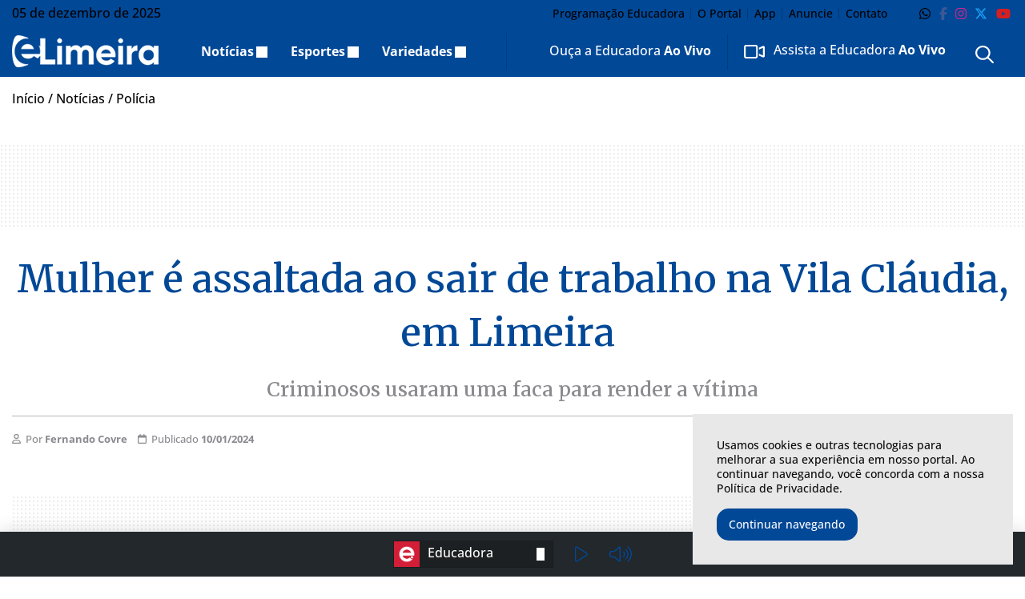

--- FILE ---
content_type: text/html; charset=utf-8
request_url: https://www.google.com/recaptcha/api2/anchor?ar=1&k=6LdLOrIgAAAAAABqxkIApOY6U8cWMZZ6mM_QV63p&co=aHR0cHM6Ly9lbGltZWlyYS5jb20uYnI6NDQz&hl=en&v=jdMmXeCQEkPbnFDy9T04NbgJ&size=invisible&anchor-ms=20000&execute-ms=15000&cb=33fklfanqox
body_size: 46556
content:
<!DOCTYPE HTML><html dir="ltr" lang="en"><head><meta http-equiv="Content-Type" content="text/html; charset=UTF-8">
<meta http-equiv="X-UA-Compatible" content="IE=edge">
<title>reCAPTCHA</title>
<style type="text/css">
/* cyrillic-ext */
@font-face {
  font-family: 'Roboto';
  font-style: normal;
  font-weight: 400;
  font-stretch: 100%;
  src: url(//fonts.gstatic.com/s/roboto/v48/KFO7CnqEu92Fr1ME7kSn66aGLdTylUAMa3GUBHMdazTgWw.woff2) format('woff2');
  unicode-range: U+0460-052F, U+1C80-1C8A, U+20B4, U+2DE0-2DFF, U+A640-A69F, U+FE2E-FE2F;
}
/* cyrillic */
@font-face {
  font-family: 'Roboto';
  font-style: normal;
  font-weight: 400;
  font-stretch: 100%;
  src: url(//fonts.gstatic.com/s/roboto/v48/KFO7CnqEu92Fr1ME7kSn66aGLdTylUAMa3iUBHMdazTgWw.woff2) format('woff2');
  unicode-range: U+0301, U+0400-045F, U+0490-0491, U+04B0-04B1, U+2116;
}
/* greek-ext */
@font-face {
  font-family: 'Roboto';
  font-style: normal;
  font-weight: 400;
  font-stretch: 100%;
  src: url(//fonts.gstatic.com/s/roboto/v48/KFO7CnqEu92Fr1ME7kSn66aGLdTylUAMa3CUBHMdazTgWw.woff2) format('woff2');
  unicode-range: U+1F00-1FFF;
}
/* greek */
@font-face {
  font-family: 'Roboto';
  font-style: normal;
  font-weight: 400;
  font-stretch: 100%;
  src: url(//fonts.gstatic.com/s/roboto/v48/KFO7CnqEu92Fr1ME7kSn66aGLdTylUAMa3-UBHMdazTgWw.woff2) format('woff2');
  unicode-range: U+0370-0377, U+037A-037F, U+0384-038A, U+038C, U+038E-03A1, U+03A3-03FF;
}
/* math */
@font-face {
  font-family: 'Roboto';
  font-style: normal;
  font-weight: 400;
  font-stretch: 100%;
  src: url(//fonts.gstatic.com/s/roboto/v48/KFO7CnqEu92Fr1ME7kSn66aGLdTylUAMawCUBHMdazTgWw.woff2) format('woff2');
  unicode-range: U+0302-0303, U+0305, U+0307-0308, U+0310, U+0312, U+0315, U+031A, U+0326-0327, U+032C, U+032F-0330, U+0332-0333, U+0338, U+033A, U+0346, U+034D, U+0391-03A1, U+03A3-03A9, U+03B1-03C9, U+03D1, U+03D5-03D6, U+03F0-03F1, U+03F4-03F5, U+2016-2017, U+2034-2038, U+203C, U+2040, U+2043, U+2047, U+2050, U+2057, U+205F, U+2070-2071, U+2074-208E, U+2090-209C, U+20D0-20DC, U+20E1, U+20E5-20EF, U+2100-2112, U+2114-2115, U+2117-2121, U+2123-214F, U+2190, U+2192, U+2194-21AE, U+21B0-21E5, U+21F1-21F2, U+21F4-2211, U+2213-2214, U+2216-22FF, U+2308-230B, U+2310, U+2319, U+231C-2321, U+2336-237A, U+237C, U+2395, U+239B-23B7, U+23D0, U+23DC-23E1, U+2474-2475, U+25AF, U+25B3, U+25B7, U+25BD, U+25C1, U+25CA, U+25CC, U+25FB, U+266D-266F, U+27C0-27FF, U+2900-2AFF, U+2B0E-2B11, U+2B30-2B4C, U+2BFE, U+3030, U+FF5B, U+FF5D, U+1D400-1D7FF, U+1EE00-1EEFF;
}
/* symbols */
@font-face {
  font-family: 'Roboto';
  font-style: normal;
  font-weight: 400;
  font-stretch: 100%;
  src: url(//fonts.gstatic.com/s/roboto/v48/KFO7CnqEu92Fr1ME7kSn66aGLdTylUAMaxKUBHMdazTgWw.woff2) format('woff2');
  unicode-range: U+0001-000C, U+000E-001F, U+007F-009F, U+20DD-20E0, U+20E2-20E4, U+2150-218F, U+2190, U+2192, U+2194-2199, U+21AF, U+21E6-21F0, U+21F3, U+2218-2219, U+2299, U+22C4-22C6, U+2300-243F, U+2440-244A, U+2460-24FF, U+25A0-27BF, U+2800-28FF, U+2921-2922, U+2981, U+29BF, U+29EB, U+2B00-2BFF, U+4DC0-4DFF, U+FFF9-FFFB, U+10140-1018E, U+10190-1019C, U+101A0, U+101D0-101FD, U+102E0-102FB, U+10E60-10E7E, U+1D2C0-1D2D3, U+1D2E0-1D37F, U+1F000-1F0FF, U+1F100-1F1AD, U+1F1E6-1F1FF, U+1F30D-1F30F, U+1F315, U+1F31C, U+1F31E, U+1F320-1F32C, U+1F336, U+1F378, U+1F37D, U+1F382, U+1F393-1F39F, U+1F3A7-1F3A8, U+1F3AC-1F3AF, U+1F3C2, U+1F3C4-1F3C6, U+1F3CA-1F3CE, U+1F3D4-1F3E0, U+1F3ED, U+1F3F1-1F3F3, U+1F3F5-1F3F7, U+1F408, U+1F415, U+1F41F, U+1F426, U+1F43F, U+1F441-1F442, U+1F444, U+1F446-1F449, U+1F44C-1F44E, U+1F453, U+1F46A, U+1F47D, U+1F4A3, U+1F4B0, U+1F4B3, U+1F4B9, U+1F4BB, U+1F4BF, U+1F4C8-1F4CB, U+1F4D6, U+1F4DA, U+1F4DF, U+1F4E3-1F4E6, U+1F4EA-1F4ED, U+1F4F7, U+1F4F9-1F4FB, U+1F4FD-1F4FE, U+1F503, U+1F507-1F50B, U+1F50D, U+1F512-1F513, U+1F53E-1F54A, U+1F54F-1F5FA, U+1F610, U+1F650-1F67F, U+1F687, U+1F68D, U+1F691, U+1F694, U+1F698, U+1F6AD, U+1F6B2, U+1F6B9-1F6BA, U+1F6BC, U+1F6C6-1F6CF, U+1F6D3-1F6D7, U+1F6E0-1F6EA, U+1F6F0-1F6F3, U+1F6F7-1F6FC, U+1F700-1F7FF, U+1F800-1F80B, U+1F810-1F847, U+1F850-1F859, U+1F860-1F887, U+1F890-1F8AD, U+1F8B0-1F8BB, U+1F8C0-1F8C1, U+1F900-1F90B, U+1F93B, U+1F946, U+1F984, U+1F996, U+1F9E9, U+1FA00-1FA6F, U+1FA70-1FA7C, U+1FA80-1FA89, U+1FA8F-1FAC6, U+1FACE-1FADC, U+1FADF-1FAE9, U+1FAF0-1FAF8, U+1FB00-1FBFF;
}
/* vietnamese */
@font-face {
  font-family: 'Roboto';
  font-style: normal;
  font-weight: 400;
  font-stretch: 100%;
  src: url(//fonts.gstatic.com/s/roboto/v48/KFO7CnqEu92Fr1ME7kSn66aGLdTylUAMa3OUBHMdazTgWw.woff2) format('woff2');
  unicode-range: U+0102-0103, U+0110-0111, U+0128-0129, U+0168-0169, U+01A0-01A1, U+01AF-01B0, U+0300-0301, U+0303-0304, U+0308-0309, U+0323, U+0329, U+1EA0-1EF9, U+20AB;
}
/* latin-ext */
@font-face {
  font-family: 'Roboto';
  font-style: normal;
  font-weight: 400;
  font-stretch: 100%;
  src: url(//fonts.gstatic.com/s/roboto/v48/KFO7CnqEu92Fr1ME7kSn66aGLdTylUAMa3KUBHMdazTgWw.woff2) format('woff2');
  unicode-range: U+0100-02BA, U+02BD-02C5, U+02C7-02CC, U+02CE-02D7, U+02DD-02FF, U+0304, U+0308, U+0329, U+1D00-1DBF, U+1E00-1E9F, U+1EF2-1EFF, U+2020, U+20A0-20AB, U+20AD-20C0, U+2113, U+2C60-2C7F, U+A720-A7FF;
}
/* latin */
@font-face {
  font-family: 'Roboto';
  font-style: normal;
  font-weight: 400;
  font-stretch: 100%;
  src: url(//fonts.gstatic.com/s/roboto/v48/KFO7CnqEu92Fr1ME7kSn66aGLdTylUAMa3yUBHMdazQ.woff2) format('woff2');
  unicode-range: U+0000-00FF, U+0131, U+0152-0153, U+02BB-02BC, U+02C6, U+02DA, U+02DC, U+0304, U+0308, U+0329, U+2000-206F, U+20AC, U+2122, U+2191, U+2193, U+2212, U+2215, U+FEFF, U+FFFD;
}
/* cyrillic-ext */
@font-face {
  font-family: 'Roboto';
  font-style: normal;
  font-weight: 500;
  font-stretch: 100%;
  src: url(//fonts.gstatic.com/s/roboto/v48/KFO7CnqEu92Fr1ME7kSn66aGLdTylUAMa3GUBHMdazTgWw.woff2) format('woff2');
  unicode-range: U+0460-052F, U+1C80-1C8A, U+20B4, U+2DE0-2DFF, U+A640-A69F, U+FE2E-FE2F;
}
/* cyrillic */
@font-face {
  font-family: 'Roboto';
  font-style: normal;
  font-weight: 500;
  font-stretch: 100%;
  src: url(//fonts.gstatic.com/s/roboto/v48/KFO7CnqEu92Fr1ME7kSn66aGLdTylUAMa3iUBHMdazTgWw.woff2) format('woff2');
  unicode-range: U+0301, U+0400-045F, U+0490-0491, U+04B0-04B1, U+2116;
}
/* greek-ext */
@font-face {
  font-family: 'Roboto';
  font-style: normal;
  font-weight: 500;
  font-stretch: 100%;
  src: url(//fonts.gstatic.com/s/roboto/v48/KFO7CnqEu92Fr1ME7kSn66aGLdTylUAMa3CUBHMdazTgWw.woff2) format('woff2');
  unicode-range: U+1F00-1FFF;
}
/* greek */
@font-face {
  font-family: 'Roboto';
  font-style: normal;
  font-weight: 500;
  font-stretch: 100%;
  src: url(//fonts.gstatic.com/s/roboto/v48/KFO7CnqEu92Fr1ME7kSn66aGLdTylUAMa3-UBHMdazTgWw.woff2) format('woff2');
  unicode-range: U+0370-0377, U+037A-037F, U+0384-038A, U+038C, U+038E-03A1, U+03A3-03FF;
}
/* math */
@font-face {
  font-family: 'Roboto';
  font-style: normal;
  font-weight: 500;
  font-stretch: 100%;
  src: url(//fonts.gstatic.com/s/roboto/v48/KFO7CnqEu92Fr1ME7kSn66aGLdTylUAMawCUBHMdazTgWw.woff2) format('woff2');
  unicode-range: U+0302-0303, U+0305, U+0307-0308, U+0310, U+0312, U+0315, U+031A, U+0326-0327, U+032C, U+032F-0330, U+0332-0333, U+0338, U+033A, U+0346, U+034D, U+0391-03A1, U+03A3-03A9, U+03B1-03C9, U+03D1, U+03D5-03D6, U+03F0-03F1, U+03F4-03F5, U+2016-2017, U+2034-2038, U+203C, U+2040, U+2043, U+2047, U+2050, U+2057, U+205F, U+2070-2071, U+2074-208E, U+2090-209C, U+20D0-20DC, U+20E1, U+20E5-20EF, U+2100-2112, U+2114-2115, U+2117-2121, U+2123-214F, U+2190, U+2192, U+2194-21AE, U+21B0-21E5, U+21F1-21F2, U+21F4-2211, U+2213-2214, U+2216-22FF, U+2308-230B, U+2310, U+2319, U+231C-2321, U+2336-237A, U+237C, U+2395, U+239B-23B7, U+23D0, U+23DC-23E1, U+2474-2475, U+25AF, U+25B3, U+25B7, U+25BD, U+25C1, U+25CA, U+25CC, U+25FB, U+266D-266F, U+27C0-27FF, U+2900-2AFF, U+2B0E-2B11, U+2B30-2B4C, U+2BFE, U+3030, U+FF5B, U+FF5D, U+1D400-1D7FF, U+1EE00-1EEFF;
}
/* symbols */
@font-face {
  font-family: 'Roboto';
  font-style: normal;
  font-weight: 500;
  font-stretch: 100%;
  src: url(//fonts.gstatic.com/s/roboto/v48/KFO7CnqEu92Fr1ME7kSn66aGLdTylUAMaxKUBHMdazTgWw.woff2) format('woff2');
  unicode-range: U+0001-000C, U+000E-001F, U+007F-009F, U+20DD-20E0, U+20E2-20E4, U+2150-218F, U+2190, U+2192, U+2194-2199, U+21AF, U+21E6-21F0, U+21F3, U+2218-2219, U+2299, U+22C4-22C6, U+2300-243F, U+2440-244A, U+2460-24FF, U+25A0-27BF, U+2800-28FF, U+2921-2922, U+2981, U+29BF, U+29EB, U+2B00-2BFF, U+4DC0-4DFF, U+FFF9-FFFB, U+10140-1018E, U+10190-1019C, U+101A0, U+101D0-101FD, U+102E0-102FB, U+10E60-10E7E, U+1D2C0-1D2D3, U+1D2E0-1D37F, U+1F000-1F0FF, U+1F100-1F1AD, U+1F1E6-1F1FF, U+1F30D-1F30F, U+1F315, U+1F31C, U+1F31E, U+1F320-1F32C, U+1F336, U+1F378, U+1F37D, U+1F382, U+1F393-1F39F, U+1F3A7-1F3A8, U+1F3AC-1F3AF, U+1F3C2, U+1F3C4-1F3C6, U+1F3CA-1F3CE, U+1F3D4-1F3E0, U+1F3ED, U+1F3F1-1F3F3, U+1F3F5-1F3F7, U+1F408, U+1F415, U+1F41F, U+1F426, U+1F43F, U+1F441-1F442, U+1F444, U+1F446-1F449, U+1F44C-1F44E, U+1F453, U+1F46A, U+1F47D, U+1F4A3, U+1F4B0, U+1F4B3, U+1F4B9, U+1F4BB, U+1F4BF, U+1F4C8-1F4CB, U+1F4D6, U+1F4DA, U+1F4DF, U+1F4E3-1F4E6, U+1F4EA-1F4ED, U+1F4F7, U+1F4F9-1F4FB, U+1F4FD-1F4FE, U+1F503, U+1F507-1F50B, U+1F50D, U+1F512-1F513, U+1F53E-1F54A, U+1F54F-1F5FA, U+1F610, U+1F650-1F67F, U+1F687, U+1F68D, U+1F691, U+1F694, U+1F698, U+1F6AD, U+1F6B2, U+1F6B9-1F6BA, U+1F6BC, U+1F6C6-1F6CF, U+1F6D3-1F6D7, U+1F6E0-1F6EA, U+1F6F0-1F6F3, U+1F6F7-1F6FC, U+1F700-1F7FF, U+1F800-1F80B, U+1F810-1F847, U+1F850-1F859, U+1F860-1F887, U+1F890-1F8AD, U+1F8B0-1F8BB, U+1F8C0-1F8C1, U+1F900-1F90B, U+1F93B, U+1F946, U+1F984, U+1F996, U+1F9E9, U+1FA00-1FA6F, U+1FA70-1FA7C, U+1FA80-1FA89, U+1FA8F-1FAC6, U+1FACE-1FADC, U+1FADF-1FAE9, U+1FAF0-1FAF8, U+1FB00-1FBFF;
}
/* vietnamese */
@font-face {
  font-family: 'Roboto';
  font-style: normal;
  font-weight: 500;
  font-stretch: 100%;
  src: url(//fonts.gstatic.com/s/roboto/v48/KFO7CnqEu92Fr1ME7kSn66aGLdTylUAMa3OUBHMdazTgWw.woff2) format('woff2');
  unicode-range: U+0102-0103, U+0110-0111, U+0128-0129, U+0168-0169, U+01A0-01A1, U+01AF-01B0, U+0300-0301, U+0303-0304, U+0308-0309, U+0323, U+0329, U+1EA0-1EF9, U+20AB;
}
/* latin-ext */
@font-face {
  font-family: 'Roboto';
  font-style: normal;
  font-weight: 500;
  font-stretch: 100%;
  src: url(//fonts.gstatic.com/s/roboto/v48/KFO7CnqEu92Fr1ME7kSn66aGLdTylUAMa3KUBHMdazTgWw.woff2) format('woff2');
  unicode-range: U+0100-02BA, U+02BD-02C5, U+02C7-02CC, U+02CE-02D7, U+02DD-02FF, U+0304, U+0308, U+0329, U+1D00-1DBF, U+1E00-1E9F, U+1EF2-1EFF, U+2020, U+20A0-20AB, U+20AD-20C0, U+2113, U+2C60-2C7F, U+A720-A7FF;
}
/* latin */
@font-face {
  font-family: 'Roboto';
  font-style: normal;
  font-weight: 500;
  font-stretch: 100%;
  src: url(//fonts.gstatic.com/s/roboto/v48/KFO7CnqEu92Fr1ME7kSn66aGLdTylUAMa3yUBHMdazQ.woff2) format('woff2');
  unicode-range: U+0000-00FF, U+0131, U+0152-0153, U+02BB-02BC, U+02C6, U+02DA, U+02DC, U+0304, U+0308, U+0329, U+2000-206F, U+20AC, U+2122, U+2191, U+2193, U+2212, U+2215, U+FEFF, U+FFFD;
}
/* cyrillic-ext */
@font-face {
  font-family: 'Roboto';
  font-style: normal;
  font-weight: 900;
  font-stretch: 100%;
  src: url(//fonts.gstatic.com/s/roboto/v48/KFO7CnqEu92Fr1ME7kSn66aGLdTylUAMa3GUBHMdazTgWw.woff2) format('woff2');
  unicode-range: U+0460-052F, U+1C80-1C8A, U+20B4, U+2DE0-2DFF, U+A640-A69F, U+FE2E-FE2F;
}
/* cyrillic */
@font-face {
  font-family: 'Roboto';
  font-style: normal;
  font-weight: 900;
  font-stretch: 100%;
  src: url(//fonts.gstatic.com/s/roboto/v48/KFO7CnqEu92Fr1ME7kSn66aGLdTylUAMa3iUBHMdazTgWw.woff2) format('woff2');
  unicode-range: U+0301, U+0400-045F, U+0490-0491, U+04B0-04B1, U+2116;
}
/* greek-ext */
@font-face {
  font-family: 'Roboto';
  font-style: normal;
  font-weight: 900;
  font-stretch: 100%;
  src: url(//fonts.gstatic.com/s/roboto/v48/KFO7CnqEu92Fr1ME7kSn66aGLdTylUAMa3CUBHMdazTgWw.woff2) format('woff2');
  unicode-range: U+1F00-1FFF;
}
/* greek */
@font-face {
  font-family: 'Roboto';
  font-style: normal;
  font-weight: 900;
  font-stretch: 100%;
  src: url(//fonts.gstatic.com/s/roboto/v48/KFO7CnqEu92Fr1ME7kSn66aGLdTylUAMa3-UBHMdazTgWw.woff2) format('woff2');
  unicode-range: U+0370-0377, U+037A-037F, U+0384-038A, U+038C, U+038E-03A1, U+03A3-03FF;
}
/* math */
@font-face {
  font-family: 'Roboto';
  font-style: normal;
  font-weight: 900;
  font-stretch: 100%;
  src: url(//fonts.gstatic.com/s/roboto/v48/KFO7CnqEu92Fr1ME7kSn66aGLdTylUAMawCUBHMdazTgWw.woff2) format('woff2');
  unicode-range: U+0302-0303, U+0305, U+0307-0308, U+0310, U+0312, U+0315, U+031A, U+0326-0327, U+032C, U+032F-0330, U+0332-0333, U+0338, U+033A, U+0346, U+034D, U+0391-03A1, U+03A3-03A9, U+03B1-03C9, U+03D1, U+03D5-03D6, U+03F0-03F1, U+03F4-03F5, U+2016-2017, U+2034-2038, U+203C, U+2040, U+2043, U+2047, U+2050, U+2057, U+205F, U+2070-2071, U+2074-208E, U+2090-209C, U+20D0-20DC, U+20E1, U+20E5-20EF, U+2100-2112, U+2114-2115, U+2117-2121, U+2123-214F, U+2190, U+2192, U+2194-21AE, U+21B0-21E5, U+21F1-21F2, U+21F4-2211, U+2213-2214, U+2216-22FF, U+2308-230B, U+2310, U+2319, U+231C-2321, U+2336-237A, U+237C, U+2395, U+239B-23B7, U+23D0, U+23DC-23E1, U+2474-2475, U+25AF, U+25B3, U+25B7, U+25BD, U+25C1, U+25CA, U+25CC, U+25FB, U+266D-266F, U+27C0-27FF, U+2900-2AFF, U+2B0E-2B11, U+2B30-2B4C, U+2BFE, U+3030, U+FF5B, U+FF5D, U+1D400-1D7FF, U+1EE00-1EEFF;
}
/* symbols */
@font-face {
  font-family: 'Roboto';
  font-style: normal;
  font-weight: 900;
  font-stretch: 100%;
  src: url(//fonts.gstatic.com/s/roboto/v48/KFO7CnqEu92Fr1ME7kSn66aGLdTylUAMaxKUBHMdazTgWw.woff2) format('woff2');
  unicode-range: U+0001-000C, U+000E-001F, U+007F-009F, U+20DD-20E0, U+20E2-20E4, U+2150-218F, U+2190, U+2192, U+2194-2199, U+21AF, U+21E6-21F0, U+21F3, U+2218-2219, U+2299, U+22C4-22C6, U+2300-243F, U+2440-244A, U+2460-24FF, U+25A0-27BF, U+2800-28FF, U+2921-2922, U+2981, U+29BF, U+29EB, U+2B00-2BFF, U+4DC0-4DFF, U+FFF9-FFFB, U+10140-1018E, U+10190-1019C, U+101A0, U+101D0-101FD, U+102E0-102FB, U+10E60-10E7E, U+1D2C0-1D2D3, U+1D2E0-1D37F, U+1F000-1F0FF, U+1F100-1F1AD, U+1F1E6-1F1FF, U+1F30D-1F30F, U+1F315, U+1F31C, U+1F31E, U+1F320-1F32C, U+1F336, U+1F378, U+1F37D, U+1F382, U+1F393-1F39F, U+1F3A7-1F3A8, U+1F3AC-1F3AF, U+1F3C2, U+1F3C4-1F3C6, U+1F3CA-1F3CE, U+1F3D4-1F3E0, U+1F3ED, U+1F3F1-1F3F3, U+1F3F5-1F3F7, U+1F408, U+1F415, U+1F41F, U+1F426, U+1F43F, U+1F441-1F442, U+1F444, U+1F446-1F449, U+1F44C-1F44E, U+1F453, U+1F46A, U+1F47D, U+1F4A3, U+1F4B0, U+1F4B3, U+1F4B9, U+1F4BB, U+1F4BF, U+1F4C8-1F4CB, U+1F4D6, U+1F4DA, U+1F4DF, U+1F4E3-1F4E6, U+1F4EA-1F4ED, U+1F4F7, U+1F4F9-1F4FB, U+1F4FD-1F4FE, U+1F503, U+1F507-1F50B, U+1F50D, U+1F512-1F513, U+1F53E-1F54A, U+1F54F-1F5FA, U+1F610, U+1F650-1F67F, U+1F687, U+1F68D, U+1F691, U+1F694, U+1F698, U+1F6AD, U+1F6B2, U+1F6B9-1F6BA, U+1F6BC, U+1F6C6-1F6CF, U+1F6D3-1F6D7, U+1F6E0-1F6EA, U+1F6F0-1F6F3, U+1F6F7-1F6FC, U+1F700-1F7FF, U+1F800-1F80B, U+1F810-1F847, U+1F850-1F859, U+1F860-1F887, U+1F890-1F8AD, U+1F8B0-1F8BB, U+1F8C0-1F8C1, U+1F900-1F90B, U+1F93B, U+1F946, U+1F984, U+1F996, U+1F9E9, U+1FA00-1FA6F, U+1FA70-1FA7C, U+1FA80-1FA89, U+1FA8F-1FAC6, U+1FACE-1FADC, U+1FADF-1FAE9, U+1FAF0-1FAF8, U+1FB00-1FBFF;
}
/* vietnamese */
@font-face {
  font-family: 'Roboto';
  font-style: normal;
  font-weight: 900;
  font-stretch: 100%;
  src: url(//fonts.gstatic.com/s/roboto/v48/KFO7CnqEu92Fr1ME7kSn66aGLdTylUAMa3OUBHMdazTgWw.woff2) format('woff2');
  unicode-range: U+0102-0103, U+0110-0111, U+0128-0129, U+0168-0169, U+01A0-01A1, U+01AF-01B0, U+0300-0301, U+0303-0304, U+0308-0309, U+0323, U+0329, U+1EA0-1EF9, U+20AB;
}
/* latin-ext */
@font-face {
  font-family: 'Roboto';
  font-style: normal;
  font-weight: 900;
  font-stretch: 100%;
  src: url(//fonts.gstatic.com/s/roboto/v48/KFO7CnqEu92Fr1ME7kSn66aGLdTylUAMa3KUBHMdazTgWw.woff2) format('woff2');
  unicode-range: U+0100-02BA, U+02BD-02C5, U+02C7-02CC, U+02CE-02D7, U+02DD-02FF, U+0304, U+0308, U+0329, U+1D00-1DBF, U+1E00-1E9F, U+1EF2-1EFF, U+2020, U+20A0-20AB, U+20AD-20C0, U+2113, U+2C60-2C7F, U+A720-A7FF;
}
/* latin */
@font-face {
  font-family: 'Roboto';
  font-style: normal;
  font-weight: 900;
  font-stretch: 100%;
  src: url(//fonts.gstatic.com/s/roboto/v48/KFO7CnqEu92Fr1ME7kSn66aGLdTylUAMa3yUBHMdazQ.woff2) format('woff2');
  unicode-range: U+0000-00FF, U+0131, U+0152-0153, U+02BB-02BC, U+02C6, U+02DA, U+02DC, U+0304, U+0308, U+0329, U+2000-206F, U+20AC, U+2122, U+2191, U+2193, U+2212, U+2215, U+FEFF, U+FFFD;
}

</style>
<link rel="stylesheet" type="text/css" href="https://www.gstatic.com/recaptcha/releases/jdMmXeCQEkPbnFDy9T04NbgJ/styles__ltr.css">
<script nonce="PhF67Tpb5aWFQBQzD7qGgg" type="text/javascript">window['__recaptcha_api'] = 'https://www.google.com/recaptcha/api2/';</script>
<script type="text/javascript" src="https://www.gstatic.com/recaptcha/releases/jdMmXeCQEkPbnFDy9T04NbgJ/recaptcha__en.js" nonce="PhF67Tpb5aWFQBQzD7qGgg">
      
    </script></head>
<body><div id="rc-anchor-alert" class="rc-anchor-alert"></div>
<input type="hidden" id="recaptcha-token" value="[base64]">
<script type="text/javascript" nonce="PhF67Tpb5aWFQBQzD7qGgg">
      recaptcha.anchor.Main.init("[\x22ainput\x22,[\x22bgdata\x22,\x22\x22,\[base64]/[base64]/[base64]/[base64]/[base64]/[base64]/[base64]/[base64]/[base64]/[base64]/[base64]/[base64]/[base64]/[base64]/[base64]\\u003d\\u003d\x22,\[base64]\x22,\x22ScK6N8KQw65eM2UBw7bCol/[base64]/CglgPGWIJwoNOTsKpZsO4KnJ/bMO+KQTDkm3CrwgQAgBkRcOSw7LCmnN2w6gaFFckwoRTfE/CngvCh8OAUl9EZsOrKcOfwo0wwrjCp8KgXn55w4zCiGhuwo08HMOFeCkUdgYZT8Kww4vDpMOpwprCmsOXw4lFwpRtYAXDtMKQQVXCnzpBwqFrQsKDwqjCn8Kiw4zDkMO8w6oswosPw7jDvMKFJ8KowojDq1xdWnDCjsOPw6Bsw5k3wq4Awr/[base64]/csK7wofCsFkmPzLCi8K0w4jDuhLDpMKXw7nCtwRKw4dHZMOGOxFOYsOOYMOiw6/CqDXCplwWKXXCl8KqIHtXbUt8w4HDuMO1DsOAw6oGw58FIllncMKNbMKww6LDhMKXLcKFwrsUwrDDtyDDn8Oqw5jDkF4Lw7c7w7LDtMK8J3wTF8OJIMK+f8Ogwrtmw78MKTnDkEcgTsKlwrgLwoDDpyfCpxLDuSHCvMOLwofCn8O+eR8MS8OTw6DDkcO5w4/[base64]/DjsKfKMKHGcOmf8KCwoTCh1nCj8Oqw6lXw61Rw4bCri/CqBcnFsOmw6fDo8Kqw5BRa8ORwpDCgcOcZj7DhyPDmRrDg19SfmLDvsOGw5ZXBzjDu31NGGYvwrZuw5DChzBqdMOgw4dLJ8KKUA4bw4s8RsK8w4s7wpx7FF9GacOcwp9wdF/DksKNVcKiw5EVM8OVwpsiW0LDtnfCiTHDiwzDs0dnw6QnRMOMwrEVw6oTR33DisOtB8Kaw4nDgFrDqwtnw7XDmVjDiGbCksONw57Dvh84RV/Dj8KcwpVOwp1mAsKwMVHCosKiwqrDry0fDmrDuMOQw7BsCk/CrsOiw7lWw7zDvsKBRVomdcK5w5cswoLDjcO8fcKpw7TCvcKNwpNwXGM0wrHCkirDmMOCwqfCpMKpHMOUwqjDtB8ow53DqVYCwoXDl1IQwq9HwqHDqWYqwptnw43DisOhJifDpFjCunLCsSE+w63DklLDoxvDiXHCucK2w4PCoFYPL8OowqnDgAVmwq/DhhfCggDDtsKraMK1PHrClMOQwrbDpWjDhkdywpVGwrjDtMKuCMKeVMOmdMOdwoZow79xwrMcwqgrw5nDtnHDj8KBwoTDkMKmw4bDucOPw49WBnbCu2J1w5ddPMOmw6I+TsOrYGdOwpgtwpJ4wonDi2fDjiXDg1/[base64]/CqWTCo8Kyw4jClH7Dg8KvwrFDwpzDilR3w5pmHUTDm8OFwrjCiwlPSMOOTcO0CTJ2CXrDo8Kjw6HCucKKwrp+wrXDu8O5E2Umwr7Cn1zCrsK4wrcoD8KowqnDoMKlKlnDr8KYcy/CsRUbw7rDli8jwpwTwoh9wo8qw6jCm8KWKcK3wq0Pdj4RA8O7w5Jgw5IIcyIeBgTCkw/CoFV0w6vDuRBREFUxw5ptw6zDk8OddsKbw6nDosOoHMOzMcK5w4wCw4nDn0tewq0CwpZHO8Ojw7bCssOdZnPCvcOGwqBPHMKhw6XCg8KxMsKGwol6azHDhXEow4/[base64]/CqTl7cEDCisOQUhYBw78gTBXDosOJwqPDil7DvMKNwodXw7zCtcOGEcKKw6Yzw77DlsOEW8OpCMKCw4fCqDjCj8OXdcKYw5xNw6hGaMOSwoAEwro1wrzDlA/DsE/DgghmO8K+QsKcDcK5w7ENHjEDOMK6SRzCsSxKXcK8wqdCKB0RwpjCqm/Dk8K/UMO0wqHDiS7DgMOow5HCp3s3w7XCp0zDicKkw5BcTsKdNMOrw7LCnU5XFcKvw78+AsO9w6BPwo9MAVJqwo7ClMOxw6E/CMKLwoTCuToadsO8w6ZxdsKuw64IH8Ozw4fDk1vCn8OREcO1dn/[base64]/[base64]/w5/[base64]/DlyDDqwXCusKCw4QiwpDDgAvDv1JWb8K6w6JvwoXDs8K7w5vCgnvCk8KOw7okVxTCncOMwqPCqnvDrMOSwr7Dqx/CssK3WsKtfWNrAXfDrkXCqMKlXcOcGMKWOhJgFC0/[base64]/ChMObQ2vDjMKkQsOTwpRRwpPCv08odh0eC0PCs0JaAMO9wq0iwqxcwp9ywozCkMOGw5snXlRJQsKsw50SVMK+VMKcFxzCox4Aw5TClUHDocOvcWvCu8OJw4TCrR4Zwq/CgMKTfcOXwo/DnG4qBAXDo8KLw4nCm8KWZihbQTU0KcKLwojCt8KAw5bChE3DlAfDr8K2w6PDsXpHT8KoZcOSYn9oScK/woAXwpkJbi7DosO4ZBd4BsK6wrbCvwhBw7Y2DHc1G1bCtmzDk8Kjw4DDrcK3BU3DjsOzwpDDvcKYNQ9uM0bDscOpSkLCoCs3wqEZw4JPCDPDlsOOw4R3CXRPPsKLw6Z9D8K2w7hXMk16A3PDrVcxQMOgwqp7wpXCgHfCoMO/woRmT8K9RHZtcwkJwo3DmcO8f8Kdw6TDhBp1RWPCnDQGwpl/wqzCknEReC5BwrnClyQaTVw1UcO9AsOyw7o7w4/[base64]/YcKcTF/DhG/[base64]/w6FMwpFXwqXDnTnCocOjdiAVw6rDtMK7Vzwlw6vCi8OgwoESwp3Dm8ODw7/Dk2o6elXClhFQwprDisOEMxvCmcO3e8KTMsO2wq7DgztlwpzCjEgkMRzDjcKuUUVMQz12wqV4w5dUJMKJSMK4WXQOKxvDlsKHeA0NwrkMw6lJN8OMUX4EwpbDtSp/w6XCuiJ+wprCgsK2QQVyTk03BRwzwqnCt8Omw6NDwqPDjH7DgMKgI8KoKFbDs8KTesKIw4bDnDnCocOya8KdV23ChSXDqsK2CDLCgSnDl8KETMK/C1I2RGJ2e3zCgsOVwogLwq95Y1JPw5HDnMKfw4jDlsOtw5XClBB+LMOpYVrDrTZaw67Dm8OvQsOcw73DhQ/Di8OLwoh0GcO/wofDv8OjQQgvd8KGw4/[base64]/[base64]/CjT4HJsK0KUrCuMOOw5dpw4kfw7lkwozCkcOKwpbDhgbChmEQX8OVZmIROWbDo0htwozCvTnClsOIIDkmw6o+PUpFw57CiMK0GUvCklIZVsOyLMKWDcK2NcO3wqh2wp/DsX47BkXDpkrDt3/[base64]/ZcOGw6nCmWgJwrbDm8O2EcO/[base64]/CoMKVBcOfdDcke8OXHMKkTAMrw40nQjTDiBbDpWPCtsKBA8OfVsKVw4NEaU9tw6l4EMOxaB4mS23CrMOow7QMJmVUwrxGwr7Dhw3DmcOOw4HCvmJgMFMPT25Rw6hMwqxjw6ksM8OwXMOAU8KbfVhbNWXCkyU5ZcOqQCEpwoXCsilRwqLDk0PCumrDl8Kawo/CssOSGsOSTcKwFkjDrWnCnsKyw4XDvcKHFDHCiMOZV8KzwqbDqzzDksK/asKXAUlvQiYmL8KtwqXCrk/ChcOyDcOYw6DCkx/CicO6wo0hwr12wqdKZ8KHFH/DscKPw4bDksOOw5xDw6YEBDPCsVs9asOMw4vCn0/DgsOKVcO4ccKDw71mw63CmyPCilFUZMO4W8OJK1lpEMKcRMOiwro7JMOJHFLCiMKTwonDmMKVaHvDjmwNacKvDULDisORw6Ffw4VvPG5bbcKAeMOow43CvsKSw4zCk8OZw7nCtVbDk8Kyw4ZwFhHCqG/CmsOkesO2w5TClXdkw6nDvmgEwrXDuArCsyAIZMOJwqYow5FRw5vCmcO1w5/[base64]/[base64]/DmUFEA8Knw7XChsO8w7nDqsKZBMKyw47DoQnCksO+wqTDhkUXKMOmwotow5wfwpJJwp0xwoxqwqRUJQJ7PMKTGsK5w7dtd8KUwrzDt8KCw5jDi8KYGsK8DgTDvMKQew9YCMOSZWfDq8KBYMKILVt0VcOTA1VWwrLDvWZ7TMOnwqRxw4/CusKDw7zCkcK7w4TCpD3ClFvClMKSBCYDZRchwpPCpBDDlEHCiiLCrsKqwocBwoU+w5d9XWgObR7CslEgwo4Cw4p4w5fDnG/DtzHDssKuMH5Jw7LDkMOXw73CjCfCmsK+c8KXw5wbwrY8T2trYsKYwrHDg8OZwovDmMK1NMOaMxjClxkEwo3CksO/acKYwokxw5pBNMOKwoF6f1/Do8Oqw7AdEMKAFQ7DsMOIRzlwbnAzHVXCojIiO0bDjMODVmR6PsOHTMKowqTChn/DtMONw4w4w5jCgRTCnsKhDjHCjsOAWcKOLnXDnkXDlk5nwoVpw4kGwpXDil3Cj8K/ZlTDrcOyGUzDuBrDnEImw7DDtAI8w548w67CkWEewpgiT8KKBMKPwp/[base64]/w4DDpsOcNcKCw4JSY8Kewo0eEMOFw5fDvx10w7vDscKfUcOdw7MxwqZWw7zCt8OqacK8wqJOwoLDssO7AwrDigh6w7jCusKHGz7CkiHCvsKbRMOqKjbDq8KgUsO1WCQrwqgcM8KpZnk/[base64]/bMKxw7guw6N4PMKSwqDDrSvDoSpSwp4CScONUMKSw4PCnFNbw7poSQ/Cm8KMwq/DmAfDlsOPwr1bw49LCF3CpF0hVFHDjC7CocK6IcKMD8KVwoTDusO0w4FcGsO6wrBqflTDisKsFSfCgh0dNFzDk8KDw6zDiMOCw6FMw4DClcKbw4Fyw45/[base64]/DhnrDvcKlQcK5w7zClcO/BHhfw4LDjn3Cr0nDimVLZcOXTS1tF8K8w7nCj8KGaxvCrh7DknLCicKlw4howpsWIMOew5LDkMOAw7M5wqI1DcKbEl47wowxbxvDhcKNYcK4w6nCgH9VLB7DlyPDlMK4w6bDpcOHwoPDvgQaw77DqlXCkcOpw7APwqDCigBVC8KKEsKpw7zCoMOKBzbCn2V/w7HCvcOXwolbw53Dg3HCi8KAXjRfDiEEa247SMKjw6DCs0dnWcO/[base64]/[base64]/KjPDjsOSHMKzw48WwrLCnBbCmHPCuhLDiFHCvUTDsMKYaxEow4kkwrMNLsKpesOSMwh8AT/DmxLDtBHDtlbDrDbDrcKuwoNzwprCosK/PA/DvCjCt8KZOwzCt1zDsMKbw5s2OsKmAGgXw5PDl2fDvVbDgcOwRsOjwofDqyY/aibDhR7Do2PCphQiQgbCo8Kxwokqw4rDgcKZIDTChTsDLXrDqsOPwr7CrErCocOQAzPCkMOVRnQSw5JIwo/CosOOSWjDscOyKQwRfcKBPw/DhUXDqMO2GWzCuC9rEMK7wq3CmsKYbcOWw43ClkJUwrFEwqd0Vw/ClcOnC8KFwrpRemZGLHFKe8KHHDpPDyrCpAINQRV+wpfCkHbCp8K2w6nDscKOw7s4JD/[base64]/DjMOVwprCvynDm8ONT8ORw6wgSiRVOk7DvBZ0woLDicOiLgLDuMKTEgkiPcOaw7nDtcKiw6rDmhvCrsOEdFbCiMK/wp07wqHCmxXDhMO+NMOrw6Y4JysywpfCmzBqMwTDgw5nXS0xw64dw5vDusOhw6gsMCUkKx1gwo3DpWLClmI5asKtUxnDh8OtMxLDmjjCs8OFbCQkY8KGw47Cn2EXw5DCsMOrWsOyw7jCncOkw7Vsw6jDj8KPGgLCgUdSw67Dp8O0w4hNcw/DocOiVcKhw7IVI8Oaw4rCqcOqw7zDtMOFXMOCw4fCmcOFPFpEWQ1ODWQJwq8bfx5yJ2QkEsKOH8OrbE/Do8OvJTs4w7DDvh7CrcKnA8KfVcOpwr/DqHoYS2pow6dRFMKiw6IdH8Ozw6jDi1TCrCFHwqvCj14Cw6kzBSJKw4jCk8OeCUrDjcKFP8ODZcKQWcOiw6vDknzDtsK4WMOQcU/CthLCqMO9wr3DtBJZCcKLwoB1ZlJJfhDCqUQkZsOkw5Nbwpw2RWXCpFnClU8TwpZNw6bDucOMwo3Dr8O8fTlcwpcSf8KbYFAaCwDCkF1AdFZQwpIrRRljXlJUYlpGKBo7w5UeJXXCrcOYVMOKwqTDvT7CocKnGcO4IVMnwo/[base64]/DjlxSLGFCHkfDhE0JwrpNwrQteFZuwotgbcKQX8KVPcKIw6/[base64]/Dnz8Ww6w4FMKVUsO9KMKhwpAEw7PCsihmw7g1w4Mzw6UowoVLcsKbFlN8w7p4wrp6XjLCqsOLw5jCnhEpw6dKYsOcw7fDpMOpfml3w7rCiBvCkWbDjsKqfTgywpzCrEgwwrnCsiJJRxHDqMOxwqBIwozChcOVw4d6wqQ9XcOnw5jDjBHCqsOWwrvDvcO/wrMUwpAKHSPCgUpZwqN+w5FICR3CgQsxG8OzbxU1CwjDm8KUwrPCi3HCr8Olw75SB8KMDMO7wopTw5HDp8KGYMKnw78cw6s6wo1aVFjDgD1Ywr4Fw5N1wp/DjMOkCcOIwoDDlTgBw4Q1TsOeBlfChzVow6U/[base64]/CgcOPbhLDkRnChkMaZMO+w4bChMKwJTdkwq1NwpDCpSo0RkDCrDcVwqpTwohNfGc+McOPwonCpsKuwrJhw7bDhcKJLz7Cr8K8w4lOworDgDLCtMO/[base64]/DhVjDhsKQw7nDsVIXwrZ8w5vDq8OCw7V4wonCmMOeQ8KNdcO6PMKJbE/DhHtbwqrDqkNhRijCt8OCQmcZFMKfKMKmw7d1a03Dv8KUPMOhUj/DqlvCqcKJwoHDp0Rbw6Q5wptZwobDrg/[base64]/ITPCrMOkB8KtOUoPK8OqRA3Cj8O+C8KVwpDCl8OGK8Ksw63DoULDrCbCpUnCoMOZw5XDjcOjYE8yWW1tGBLDhsO8w5DChsKxwozDpcO9QcKxMBdiHHIywoseScOaCj/Dl8KZwqEFw5DClHYzwqTChcKUwrPCoAvDkMOVw63DgMOVwppywo8mFMKCwozCksKZMsOlPMKwwrDDocO8Jg3DuwHDqlrDo8ONw4F/[base64]/DrcKxWxZVXlvDmMO1w6TDt1fCqsOReRpJKSDDqsO3CR/Cu8Oow6LDuSrDiw4EUMKmw451w6LDgwA5wrfDjWxlcsOswohbw4t/w4FFBsK1XcKIKsOvRcKKw7kmwoYPw5wIesO1JsK4FcO/w4PCmcKAwrjDpVp1w4/DrwMUC8OqcMK2XsORTcORJRxLd8O3w53Dt8K+wpvCsMKzQ04VdMKeUCBXwpDDp8OywrXDhsO4WsOiHl8LaAQaLnxMS8OodsK7wr/CjcKGw7sAw7TCpsODw5omPsOcRsKUe8Oxw6Z5w6PCmsOnw6HDi8OMwodeZ2vCuQvCucOTDCTCoMK/[base64]/w54Pcmx6AHbCqsKbw63CuWkHw7rCrmHDtBTDscKHw54XKzAtXsKWw57DvsKOTMOIw4NNwrMow6FcEsKMwohuw50Hwol8WcONUDkue8Klw4U2w7/[base64]/UgoIYMOJwq7DtCEdBMOaw7XCsMOawpjDoyIUwp/DhkhRwoIww5scw5rDgMOywq0LW8KhJFw4fiLCtBtDw4xcAn9kw5nCrcKOw4zCkm0hw7bDu8Oydi/Cm8Oww5PDnMOLwpHDrmrDusKfdMO9M8K6w4nCjcK+w7vDisKmwozCo8OIwoQBYVI+wo/DiBvCtR5tNMKHJ8Onw4fCpMKdw5pvwprCu8ObwoQnSB0QBAIJw6IQw4TDhsOrWsKmJ1XCu8OWwpHDssO/AsOCAsOzEsKIJ8KSWFvCox3Cn1XCjWPCosOKaE/DlGDDvcKbw6MUw4rDmS14wozDlMO5ZMOYQltPD2MtwoI4VcKPworCkWAZLsKaw4Ecw746TnXCil5xTGM7OwPCqmJPaz/DmnPCh1tdw7HDmGp9worCt8K/e0BmwozCicK3w5lHw4liw7laSsOfwoDDtSnCgHvChHgHw4jDs3vDlcKJwoIXwqsTQcK9w6DDlsOGwopew6YHw4PCgB/CtzN3awTCucOKw5nChcK7N8OBw6DDuGHCmcOxaMOcE3A6w5DClsOYOXQMbMKDbDwZwqg4wpIEwpo3U8O7C1vClsKjw6YfU8KiaBRIw64hwp/CpjNXW8OUV0/Cs8KtF1zCt8OiOTV0wrlgw4wQe8K3w5zCgcO1O8KEaw9fwq/DlcO9w44lDsKmwqh7w7fDqChUZsO9UHHDiMKrdFfDl0vCigXCqsOzwqjDvMKoBBXCpsOOCAUzwpQkMxp0w4IERVbCihDDtxokNMOWecORw5TDg0nDlcOOw5bCjnrDtmzDlHbChcKow5hCw4k0JBU/DMKUwpPCsQXCrcO8wqrCsDRyMFRHTzDCm0Vww6fCrXZKwrZ7MVnCh8Kxw6DDmMOjTmLCmwzChMKANMOZFV4HwqvDgMORwoTCt1EwOsO6MMOYwoDCmmnComHDqG3Cpy/ClC5YDcK6KHhZOAkDwodMY8OUw4QnT8O9chgleErDrB3CrMKefwDDtiwzP8K7B0TDh8Okek7DhcOZEsOBByAOw4fDp8K4WR3Co8OSU2bDjEkRw4JOwpxBwrEowqYVwrsLZHjDvVzDqsOvFjxSECPCosOywpENKhnCkcOJaQ/CnSfDncOUD8K3I8K2KMKWw6lUwonDlkrCqhjDmDYgw4TCq8KVdSRIw5t6bMOLF8Opw5JPQsOJZlAWW2lFw5QmBVTDkAjCusOqXHXDicOHw4HDrsK0IRIYwobCrcKJw5jDrGXDux0Ca21lMMKbWsKkAcO4IcK6wrRFw7/CisKsFsOlYQfDvR07wpwPDcKMwrLDtMKZwrUNwoIGBWjCiyPCmyTDmjTClCcSw50RDxslA2hlw5FIfcKjwpLDpm3CisOwX3jDjTvCvyDCnUxeY2AiXRU+w7d2CcKbKsOHw4hmKUHCk8OYwqHCkQTCuMOKRwZOCi/[base64]/fMKifivCisOPKhwjw5MYSBVCQMOCNMKmMEvDsioTdmPDqXNnw6l0M2fDhMOXMMO/wr3DqXfCl8Oiw7jCksK0EzcewpLCusKwwopPwrxKBsKtUsOPSMO5w4JWwqfDuFnCk8OTAwnCq0rDucO1WETCgcOmScO7wo/Cl8O+woJzw7xgMC3Dv8OLJ341wqzCoVfCg0bCngg3DwB5wo3DlG9tIz/DnGzDtMOkb250w6RqTjphdcOYVcOmGwTCiUXDi8Onw58+wodZREF1w6EMw73CthnCqG4cAcKVHn84woZVYMKaA8Oew6nCsRVXwrJPwpvCoEnCjWfDmcOiKwfCiCbCrXxlw48BYALClcK5wpI1TsOrw7rDrXjCqQ/[base64]/QcOgM8KQMg3CmsOLw7fDhxvDq8O4woAwwpPDtF7Dp8ONwpHDjcKEw5nDh8O8D8OND8OlVWwSwrA0wopcO1nCpWjCplDDvMOhw6AyP8O7DE5NwpYZAsOLQVQFw4LCtMKfw6fCh8Kiw5INW8OCwprDgR/DhsOhdcOCChrDpsO8cDzCrcKiw6dnwp3Ci8OzwqEOLmDDj8KGTR8Tw57CiQR0w4TDjxhQf2wBw4BTwqsVccO7GVXCpl/DmMKkwqrCrwRDw4zDhsKQw4DCs8OZdcKiWUfCvcKvwrfDgMOsw5lMwr3CoyU/e0lDw73DosKhJAg5GMO6w5tEbV/Cl8OtFXDCh21LwrMfwpdnw7ptGBN0w4vCt8K5CB/DmhN0wo/[base64]/DgDzDt8OpYsK5wqDChsO6O8OUdQzDtTYOaMOhWR7DlMOpScOeKMK4w5vCoMKIwpwWw4fCpUjClhJfUF15WWnDp1bDpcOzecOAw77CpMK/w7/CqMOSwoBTfVkJGjgSQ2cvSMO2wq/[base64]/w65OwrPDisOQI18tw6kzwrNJZ8OSL0TCsB7DrMK3VwwRF3DCkcKcfnzDqCkSw4Ikw5c/DScKFFjCl8K2eCDCk8K4bMK9a8O3woYDasKMewQTw4LDjVjCiF0fw78OQzdJw65IwrfDrEnCijY2ERZ+w7rDp8OTw54hwpcwAMKkwro6wpHCk8O0wqnDkxXDksOOwrLCpUwuFQzCrsO6w5djccO5w4wZw6rCsQZ1w4dwdXZPOMOfwrV/[base64]/PEg6w4Qdw4RjCsKvw6dNIcOJw7LDkDvDlFTDgyshwpdqwpDDky3Ds8KKbcO+wrjCk8KWw4c+GjjDqC9ywo9IwpF2w4BMw4FtH8KFNjfCkcOuw6bCnMKkaGZpwp99RC1Uw6XDuGHCgF4bQsOZLHXDoVPDr8K7wpbDkSpTw5XCrcKvw5AvfcKZwoHDmhjCnQ7CnxUAwq/[base64]/[base64]/[base64]/w557A1UpABTChWJow6jDl8Omwr/ChMKwdsKHNMOgw6Bnwr5PTXLClzIdOV4iwpDCoBM7wrjCisKrw6YoBDgEwrTDqsKObk7DmMODLcKpcT/DhkpLABLCh8OlYHh/Y8KDE0rDq8KNAMKcYAHDkE0IwofDl8OJQsOWwpjDjlXCtMKEWxTCvVlgwqRNwpVbwpZ6TsOMA0UoUDo9w5sDMwfDrsKeQcOpwprDksKqwoJrGinCiX/DoUZdIgXDtMKfE8Ktwqk6fcK+KMKVYMKZwoIEWCcIbSDCg8KEw60nwrfCh8K2wqwiwrRxw6puB8Ktw6MDW8Khw6wNHXPDnSpKMBrCnnfCrBoPw5/[base64]/SMKGLXVtIn5UOVjDilLCnnXCl13DjXEHAsKbL8KfwrfDmSzDonLDq8KaRRvDk8KmMsKYwpzDmMK4CcO/TMO0wp4TZFpww4HDrmDDrcKgw5/[base64]/[base64]/CkMKTSTwoJWjDpcKwVsKYFWppW37ChMOVF2UKZGQQwphjw40eDsOxwqhCw6jDrwA7T3rCqsO4w6sDwrpZL1JGwpLDjsOXEMOgTAHCnMKGw7PCg8K/wrjDjcO2woPDvgXCm8K0w4Z/[base64]/emB9UMKER8K6QMOCw4jDnsOuw4kowpcdDkzCvsOIeTMEwqHCtcKtdgo7dcKhDmrDvFUJwrY3HsO0w542wpU1E2tpADg9w7UIMsKKw4vDqSQiIDjCnsKUd0TCtsOsw7ZPODF0Ek3DqFXCqMKMwp/DgsKEFsOWwpwLw6TDisOMCMO7S8OGUm5/w7NaDMOGwqtvw4PCkVbChsKCM8Kvw7XDgGDDpmbCscKKcXtTwp8HVyDDsH7DuRjCq8KYVy1hwr/Ds0rCrcO1w5LDt8KycAghe8KewpTCq3PDv8KAcm9UwqBfwrPDpXvCrTZhLcOPw5/ChMOZL23Du8KUbB3Di8OzED3CpsOHVHfDhWUzKsKKRcOGwq/CocKCwpzCvAnDmMKAwqALW8O/woJ/[base64]/DmwgLV8Ktw43DosK1WsOtw6Rgw5x4wp7ChzBIw6ZzCzdGUh9WHcODLMO+wq9awoXDssK3woB/X8Kuw6RvMcOtw5YFMTkkwpR/w6LCvcOXB8OswpfDn8OAw47ClMOReW1uOS7ClSdQbsOJw43CjDDClC/[base64]/Cm0FSwqnCrMOXw6oCwptYw4AKw7IaFsKJwr/CiMOSwrALFA8wDMKsLjvChcKSMMOuw4lrw7VXw7ptRFoGwpnCrsOPw5rDmXIvw5ZSwppiw7sMw4/Ct2bCjA7Dq8KubijCg8OoWE7CrsOsGzfDtMOQQCFyZjY6wqbCoSIgwosrw4tPw5sfw5ATaCTCqDhXMcO5w4/[base64]/wpNINkXCj3nDqnLCmcO3LsKFH8KNw6DDncOpwrs3LV5ywr3ClcOUKsOnDEEmw44zw5PDjBYgw4vCnMK5wozCk8Ocw4ksNHBoOcOLdcK+w7jCnsKWBzTDnMKXw6YvfcKBwo9Lw7Fmw5vCqcO4csKFCUVCTsKEUUbCj8KWJHxDwoIXwrxkWcOlXcKvSx5Jw58ww4/Cl8KCSDXDncO1wpDCvXQ6LcOmY2IzbMOYUBzCqcOhXsKuTMKzbXbCqzPCiMKQbl4Yby1zwrAeSzJ1w5DCvRfCnxHDoRLDmC9xDMKGP1E/w6RYwpfDvMKWw6bCncK1VAJmwq3Dpyhowow4VgEFZijCmEPDiUTCq8KJwrc4w7XChMOtwqNGQAx/csK7w5TCginCqm7DucOWBsKawq3Cl2HCpsKBDMOUwp8qTUEsV8OzwrZaDQ/CqsOpKsOAwp/DnC4dATjCiAF2wodqwqzCsDvCg2ZEwoLDv8OgwpVEwrTCv1cFCsObcE8/wqB9OcKWJyPCusKMR1TDmWcdw4p9XsKUN8OIw4phd8KLYSfDiU8NwrYVwoNvVyRvd8K4d8K8wpxBZ8KfZsOmZAYawqrDiATCk8KQwpARHWQGSSwXw7/Dm8O1w7DCgMK7dl/Dl1dDS8OLw7QrdsOow6/ChStzw7HCrMKIQzh7w7FFCMOIOMOGwoBYaBHDrEJjNsOEPA/ClMKcKsKoaGDDs2jDm8O/YCEpw6Z4wrnCkiLCuxjCkivDgcObwpXCm8KNPsOBw6pfB8OuwpM4wrdqfsK1ES7Diy0vwpnDhcKZw67DsTjCmFfCijRQM8OmOcKBCg/[base64]/Dr8OZKsKybjzDg8Kgw4jCvsKLwoo+NsKnwrXDpAgQGcOewrs2WDdCLsO8w4xXGQM1wpw+w4YwwrPCucKfwpZww7Nxwo3DhgJPDcKiw7fCicOWw4TDjRTDgsKkEXd6w4I/H8Kuw4l/c03CuWHCkHolwqXDngjDvUzCjcKiXsO4wr1HwpLDl1bCuj/DnMKiJXPDqcOvWsKew4LDhHdlF3HCo8O3Rn3CuVBAwrnDosKqcULDn8ObwqwAwrQbEsKQKMKlX0/ChX7CqB8Iwp90fHTCmsK7w7rCs8OLwqPCocO3w4A1wqxIwprCnsKrw4LCo8OxwoB1w5DCpRDDnHF2wonCqcKrw6LDrcKsw53DvsKuVEjCvMK6JBAiD8O3HMKyDiPCnMKnw48fw5/CscOAwrHDlDdRFcKLO8Kvw6/CiMK7DErCjRlVwrLDoMKCwoTCnMKHwqsTw44Ow6DDn8ONw6LDvsKFAMKLRz/[base64]/CssOTT8O5wqtEacOtw6Qtw43DtMOpw4IbwoMfw5VEd8Kww49vHG7DtH5awpQxwqzCt8OcB0g+CcOwOR3Do0rDgy9+AyYxwqJ5wpTCvDfDrDbDkX9zwofCvlLDnWlGwrgLwpnCtC7DksK4w7UjLRUrH8Kfw4HCrMOPw6bDlcOAwqLCtnh5c8Olw6Rlw4LDocKoChVywr/DkHgiesOpw7fCusOGL8OSwq83CcOuAsKzYjNSw4lWEsOrwofDlCPCg8KTcj5JMwwDwqzDhwhYwq3DrRUIXcKiwqVHScOSwpnDj1TDlsOXwrDDtVE7BSnDr8KkLl/[base64]/HyRpwpceWSx+GcK4HyB1w5YgTX0WwqlybMOAVMOZeB3DoDzDp8KjwrPDpk/DocOsMxIzHHzDj8KUw7DDs8KWHcOIIsKMw7HCqEPCucKFAUvClsK9AMOxwpfDj8OSXzLCuyrDpHHDqcOdUcORS8OASMK3w5crEMOxw7/[base64]/[base64]/[base64]/c1BNw7TDrUfDsGjDk3nCpcKBA31SWEc0wqAvwrYJYsKCw6kja37Di8Oiw4/CvMKNNsO+csKHw6HCtcOgwpvDjzfCjMORw5PCi8K/C3EwwqbCqMOswpHCgCk7w67DncKTwoPCvi8mwrhBH8KoTCTCpcK4w58HYMOkIQTDoXF/FG93Z8Kpw5lDKgvDpGjCmHtfPVE6RDXDncO3wq/CvHHCgwocbyddwpg9C24fw7DCrsKtwqIew5Ulw5fDlMO+woV5w4NMw7/DiUjDqBjDmsObwrLDoBjDiznDo8O3wpxpwqsewoJFGMOqwpbDsAMhd8KVw7I/XcOhJsOrTsK7UC1qLcKHB8OZTksAFXx3wpI3w53Cl2ZkcMKHFh8Pwp5bKAfDvxfDs8OWwp8SwqPCrsKCwp3DpGDDiGY6wpADP8Orw6Rpw4XDnMKFMcKsw7nCoxAvw50tZcKtw4EufH45w6DDhsOeHsOPw7gmXD7Cu8OidMKNwoLDtg\\u003d\\u003d\x22],null,[\x22conf\x22,null,\x226LdLOrIgAAAAAABqxkIApOY6U8cWMZZ6mM_QV63p\x22,0,null,null,null,1,[21,125,63,73,95,87,41,43,42,83,102,105,109,121],[-439842,420],0,null,null,null,null,0,null,0,null,700,1,null,0,\[base64]/tzcYADoGZWF6dTZkEg4Iiv2INxgAOgVNZklJNBoZCAMSFR0U8JfjNw7/vqUGGcSdCRmc4owCGQ\\u003d\\u003d\x22,0,0,null,null,1,null,0,0],\x22https://elimeira.com.br:443\x22,null,[3,1,1],null,null,null,1,3600,[\x22https://www.google.com/intl/en/policies/privacy/\x22,\x22https://www.google.com/intl/en/policies/terms/\x22],\x2298u3AkStt6xsiY9Mo4COgbnb99XaKG7rPLXgF/59/t4\\u003d\x22,1,0,null,1,1765239808447,0,0,[49,209,68,124,199],null,[193],\x22RC-8t31UnHih9t8dQ\x22,null,null,null,null,null,\x220dAFcWeA5xxGA2d6rMHRk132oPScn-HJy1VMvCl1oVDchY_jeYcMnSZlolAIncJp1w37w8moZy7KUTLbuQEdI6ANhXHlwF8AnDzQ\x22,1765322608629]");
    </script></body></html>

--- FILE ---
content_type: text/css
request_url: https://elimeira.com.br/wp-content/themes/portal-ch/style.css?ver=27.11.19.58.51
body_size: 9304
content:
/*
Theme Name: Portal de notícias CH
Author: Creative Hut - Inteligência Digital
Author URI: http://creativehut.com.br
Version: 5.44
Text Domain: ch
AMP: true
Update URI: https://github.com/CreativeHut/portal-ch
*/
[data-theme="light"]{color-scheme:light}[data-theme="dark"]{color-scheme:dark}*{border:none;outline:none}*::selection{background-color:light-dark(var(--ch-light-blue),var(--ch-medium-blue))}*::-moz-selection{background-color:light-dark(var(--ch-light-blue),var(--ch-medium-blue))}.openheadersticky #pp_boxheadersticky{position:relative!important}body{font-size:var(--ch-custom-body-text-size);font-family:var(--ch-custom-body-font-family);color:light-dark(var(--ch-custom-text-color),var(--ch-light-gray));background-color:light-dark(var(--ch-white),var(--ch-dark-theme-bg))}main#main-content{position:relative}main#main-content>section:first-of-type:not(#banner){margin-top:var(--ch-double-gutter)}small{color:light-dark(var(--ch-dim-gray),var(--ch-medium-gray))!important}a{color:var(--ch-custom-links-color)}a:focus,a:hover{color:var(--ch-custom-links-color-hover)}a.see-more{display:inline-block;margin-bottom:var(--ch-gutter);margin-left:.8rem;font-size:1.125rem}a.see-more i,a.see-more svg{margin-left:.4rem}a.read-more{display:inline-block;margin-bottom:var(--ch-double-gutter)}a.read-more:focus,a.read-more:hover{box-shadow:inset 0 0 100px rgba(0,0,0,.15)}h1,h2,h3,h4,h5,h6,.h1,.h2,.h3,.h4,.h5,.h6{font-family:var(--ch-custom-titles-font-family);line-height:1.4}.h1,.h2,.h3,.h4,.h5,.h6{display:block}h1,.h1{font-size:var(--ch-custom-h1-size)}h2,.h2{font-size:var(--ch-custom-h2-size)}h3,.h3{font-size:var(--ch-custom-h3-size)}h4,.h4{font-size:var(--ch-custom-h4-size)}h5,.h5{font-size:var(--ch-custom-h5-size)}h6,.h6{font-size:var(--ch-custom-h6-size)}.section-title{display:inline-block;margin-bottom:var(--ch-double-gutter);text-transform:uppercase;font-weight:bold;background-color:currentcolor}.section-title:not([style]){color:light-dark(var(--ch-custom-text-color),var(--ch-dark-gray))}.section-title a{display:block;padding:var(--ch-half-gutter) 1.5rem;line-height:inherit;color:light-dark(var(--ch-white),var(--ch-light-gray));transition:background-color linear .15s}.section-title a:not([href]){cursor:text}.section-title a:focus,.section-title a:hover{color:light-dark(var(--ch-white),var(--ch-light-gray));background-color:rgba(0,0,0,.15)}.sad-face{display:block;text-align:center;line-height:180px;font-size:180px;font-weight:bold;color:light-dark(var(--ch-custom-footer-bg-color),var(--ch-gray))}blockquote,blockquote p{color:light-dark(var(--ch-dim-gray),var(--ch-light-gray))}blockquote{position:relative;margin-bottom:var(--ch-double-gutter);padding:var(--ch-double-gutter) var(--ch-triple-gutter);word-break:break-word;hyphens:auto;background-color:light-dark(var(--ch-off-white),var(--ch-extra-dark-gray));border-left:2px solid var(--ch-custom-header-dynamic-bg)}blockquote p{font-size:1.1rem}blockquote:before,blockquote:after{content:'';position:absolute;line-height:1;width:1.375rem;height:1.5rem;background-color:light-dark(var(--ch-medium-gray),var(--ch-gray))}blockquote:before{mask:url('data:image/svg+xml;utf8,<svg xmlns="http://www.w3.org/2000/svg" viewBox="0 0 448 512"><path d="M0 216C0 149.7 53.7 96 120 96l8 0c17.7 0 32 14.3 32 32s-14.3 32-32 32l-8 0c-30.9 0-56 25.1-56 56l0 8 64 0c35.3 0 64 28.7 64 64l0 64c0 35.3-28.7 64-64 64l-64 0c-35.3 0-64-28.7-64-64l0-32 0-32 0-72zm256 0c0-66.3 53.7-120 120-120l8 0c17.7 0 32 14.3 32 32s-14.3 32-32 32l-8 0c-30.9 0-56 25.1-56 56l0 8 64 0c35.3 0 64 28.7 64 64l0 64c0 35.3-28.7 64-64 64l-64 0c-35.3 0-64-28.7-64-64l0-32 0-32 0-72z"/></svg>') no-repeat;top:var(--ch-gutter);left:var(--ch-gutter)}blockquote:after{mask:url('data:image/svg+xml;utf8,<svg xmlns="http://www.w3.org/2000/svg" viewBox="0 0 448 512"><path d="M448 296c0 66.3-53.7 120-120 120l-8 0c-17.7 0-32-14.3-32-32s14.3-32 32-32l8 0c30.9 0 56-25.1 56-56l0-8-64 0c-35.3 0-64-28.7-64-64l0-64c0-35.3 28.7-64 64-64l64 0c35.3 0 64 28.7 64 64l0 32 0 32 0 72zm-256 0c0 66.3-53.7 120-120 120l-8 0c-17.7 0-32-14.3-32-32s14.3-32 32-32l8 0c30.9 0 56-25.1 56-56l0-8-64 0c-35.3 0-64-28.7-64-64l0-64c0-35.3 28.7-64 64-64l64 0c35.3 0 64 28.7 64 64l0 32 0 32 0 72z"/></svg>') no-repeat;right:var(--ch-gutter);bottom:var(--ch-gutter)}blockquote cite{font-size:1rem;color:currentcolor}[class*="fa-"]:before{content:'';display:inline-block;line-height:1;min-width:1em;min-height:1em}.orbit-wrapper{position:relative;overflow:hidden}.orbit-wrapper .orbit-controls{display:none;position:absolute;width:100%;height:100%}.orbit-wrapper:hover .orbit-controls{display:block}.orbit-controls button,.orbit-controls button:focus,.orbit-controls button:hover{background-color:transparent;cursor:pointer}.orbit-controls button.orbit-previous{padding-left:1.5rem}.orbit-controls button.orbit-next{padding-right:1.5rem}.orbit-controls button i{font-size:1.8rem;text-shadow:0 0 2px rgba(0,0,0,.5);transition:font-size linear .1s}.orbit-controls button:hover i{font-size:2.3rem}.orbit-bullets{position:absolute;margin:0;bottom:var(--ch-gutter);left:50%;text-align:center;transform:translateX(-50%)}.orbit-bullets button{width:9px;height:9px;margin:.1rem .2rem;border-radius:50%;background-color:transparent;border:1px solid var(--ch-light-gray);cursor:pointer}.orbit-bullets button.is-active{background-color:var(--ch-white)}img.size-full,img.size-large{max-width:97.5%;width:auto;height:auto}.orbit-slide img.size-full{max-width:100%}.alignleft,.alignright,.aligncenter{margin-bottom:1.025em}.alignleft{display:inline;float:left;margin-right:1.025rem}.alignright{display:inline;float:right;margin-left:1.025rem}.aligncenter,.aligncenter img{clear:both;display:block;margin-left:auto;margin-right:auto}.wp-block-image,.wp-block-gallery,.wp-block-gallery-slideshow{margin-bottom:var(--ch-double-gutter)}figure.wp-block-image{display:inline-block}figure.wp-block-image img,figure.wp-block-gallery.has-nested-images figure.wp-block-image img{position:relative;z-index:1}[data-theme="dark"] body figure.wp-block-image img,[data-theme="dark"] body figure.wp-block-gallery.has-nested-images figure.wp-block-image img{filter:brightness(.8)}.wp-caption{display:table}.wp-caption .wp-caption-text{display:table-caption;caption-side:bottom}.wp-caption .wp-caption-text,.wp-block-image figcaption,.wp-block-video figcaption,figure.wp-block-gallery.has-nested-images .wp-block-image figcaption{position:relative;margin:0!important;padding:.75rem var(--ch-gutter);font-size:1rem;color:light-dark(var(--ch-custom-tiny-bar-bg),var(--ch-light-gray));background-color:light-dark(var(--ch-custom-tiny-bar-text-color),var(--ch-extra-dark-gray));z-index:1}figure.wp-block-gallery.has-nested-images figure.wp-block-image figcaption{flex-grow:initial;flex-basis:auto;max-height:100%;text-align:left}.wp-block-gallery-slideshow{display:table;width:100%;padding:0;margin-left:auto;margin-right:auto}.wp-block-gallery-slideshow .orbit-controls button{padding:.75rem var(--ch-gutter);color:light-dark(var(--ch-custom-tiny-bar-bg),var(--ch-off-white));background-color:light-dark(var(--ch-custom-tiny-bar-text-color),var(--ch-extra-dark-gray));cursor:pointer;transition:all .2s ease-in-out}.gallery-slideshow:hover .orbit-controls button{padding:var(--ch-gutter) .75rem;font-size:1.5rem}.wp-block-gallery-slideshow .orbit-controls button.orbit-previous{border-top-left-radius:0!important;border-bottom-left-radius:0!important;box-shadow:2px 0 5px rgba(0,0,0,.05)}.wp-block-gallery-slideshow .orbit-controls button.orbit-next{border-top-right-radius:0!important;border-bottom-right-radius:0!important;box-shadow:-2px 0 5px rgba(0,0,0,.05)}.wp-block-gallery-slideshow ul.orbit-container{display:inline-block;width:100%;height:auto!important}.wp-block-gallery-slideshow ul.orbit-container li{float:left;max-height:none!important;color:var(--ch-custom-tiny-bar-bg);background-color:light-dark(var(--ch-custom-tiny-bar-text-color),var(--ch-extra-dark-gray))}.wp-block-gallery-slideshow ul.orbit-container li:before,.wp-block-gallery-slideshow ul.orbit-container li:not(:first-child){display:none}.wp-block-gallery-slideshow ul.orbit-container li a{display:table;margin:0 auto}.wp-block-gallery-slideshow ul.orbit-container li img{display:block;margin:0 auto;border-radius:0}[data-theme="dark"] body .wp-block-gallery-slideshow ul.orbit-container li img{filter:brightness(.8)}.wp-block-gallery-slideshow ul.orbit-container li .orbit-caption{display:inline-block;position:relative;margin:0;padding:.75rem var(--ch-gutter);line-height:1rem;font-size:var(--ch-gutter);color:light-dark(var(--ch-custom-tiny-bar-bg),var(--ch-off-white));background-color:light-dark(var(--ch-custom-tiny-bar-text-color),var(--ch-extra-dark-gray))}.wp-block-gallery-slideshow ul.orbit-container li .orbit-caption span{display:inline;vertical-align:middle}.wp-block-gallery-slideshow ul.orbit-container li .orbit-caption .slide-number{padding-right:var(--ch-gutter);line-height:1.5rem;font-size:1.5rem}.wp-block-pullquote{position:relative;margin:var(--ch-double-gutter) 0;padding:var(--ch-double-gutter) 0!important;text-align:center;border-top:2px solid var(--ch-custom-header-dynamic-bg);border-bottom:2px solid var(--ch-custom-header-dynamic-bg)}.wp-block-pullquote blockquote{position:relative;margin-bottom:0;padding:var(--ch-gutter) var(--ch-triple-gutter);background-color:transparent;border:0}.wp-block-pullquote blockquote:before,.wp-block-pullquote blockquote:after{font-size:2.2rem}.wp-block-pullquote blockquote:before{top:-.9375rem}.wp-block-pullquote blockquote:after{bottom:0}pre.wp-block-verse{display:inline-block;max-width:100%;padding:var(--ch-double-gutter);white-space:pre-wrap;word-wrap:break-word;font-size:1.25rem}.wp-block-carousel-video{margin-bottom:var(--ch-gutter)}.wp-block-carousel-video .orbit-controls button{opacity:0;cursor:pointer}.wp-block-carousel-video:hover .orbit-controls button{opacity:1}.wp-block-carousel-video .orbit-controls button:hover{color:var(--ch-custom-links-color)}.wp-block-carousel-video .responsive-embed{margin-bottom:0}.wp-block-carousel-video .orbit-bullets{position:relative;margin:0;bottom:0}.wp-block-carousel-video .orbit-bullets button{width:var(--ch-half-gutter);height:var(--ch-half-gutter);margin:.25rem;border-color:var(--ch-custom-links-color);cursor:pointer}.wp-block-carousel-video .orbit-bullets button:hover,.wp-block-carousel-video .orbit-bullets button.is-active{background-color:var(--ch-custom-links-color)}.wp-block-video,.wp-block-embed{text-align:center;margin-bottom:var(--ch-double-gutter)}.wp-block-embed-youtube{position:relative;height:0;padding-bottom:75%;overflow:hidden}.wp-block-embed-youtube.wp-embed-aspect-16-9{padding-bottom:56.25%}.wp-block-embed-youtube .wp-block-embed__wrapper{position:initial}.wp-block-embed-youtube iframe{position:absolute;width:100%;height:100%;top:0;left:0}.wp-block-embed-instagram .wp-block-embed__wrapper{display:flex;justify-content:center}.wp-block-related-posts{margin-bottom:var(--ch-double-gutter)}.wp-block-related-posts .widget{margin:0}.wp-block-related-posts .widget .panel .module{margin-bottom:var(--ch-gutter)}.wp-block-details{padding:1.5rem;margin-bottom:var(--ch-double-gutter);background-color:light-dark(var(--ch-extra-light-gray),var(--ch-extra-dark-gray));color:light-dark(var(--ch-extra-dark-blue),var(--ch-off-white))}.wp-block-details summary{list-style:none;text-transform:uppercase;font-size:1.2rem;font-weight:normal;color:var(--ch-custom-header-dynamic-bg)}.wp-block-details li::marker{color:var(--ch-custom-header-dynamic-bg)}.wp-block-details[open] summary{margin-bottom:var(--ch-gutter)}.wp-block-details summary:before{content:'';display:inline-block;vertical-align:middle;width:1.125rem;height:1.125rem;margin-right:.75rem;mask:url('data:image/svg+xml;utf8,<svg xmlns="http://www.w3.org/2000/svg" viewBox="0 0 512 512"><path d="M288 32c0-17.7-14.3-32-32-32s-32 14.3-32 32l0 192L32 224c-17.7 0-32 14.3-32 32s14.3 32 32 32l192 0 0 192c0 17.7 14.3 32 32 32s32-14.3 32-32l0-192 192 0c17.7 0 32-14.3 32-32s-14.3-32-32-32l-192 0 0-192z"/></svg>') no-repeat;background-color:currentcolor}.wp-block-details[open] summary:before{content:'';width:1.625rem;height:1.25rem;mask:url('data:image/svg+xml;utf8,<svg xmlns="http://www.w3.org/2000/svg" viewBox="0 0 576 512"><path d="M64 80c-8.8 0-16 7.2-16 16l0 320c0 8.8 7.2 16 16 16l448 0c8.8 0 16-7.2 16-16l0-320c0-8.8-7.2-16-16-16L64 80zM0 96C0 60.7 28.7 32 64 32l448 0c35.3 0 64 28.7 64 64l0 320c0 35.3-28.7 64-64 64L64 480c-35.3 0-64-28.7-64-64L0 96zm96 64a32 32 0 1 1 64 0 32 32 0 1 1 -64 0zm104 0c0-13.3 10.7-24 24-24l224 0c13.3 0 24 10.7 24 24s-10.7 24-24 24l-224 0c-13.3 0-24-10.7-24-24zm0 96c0-13.3 10.7-24 24-24l224 0c13.3 0 24 10.7 24 24s-10.7 24-24 24l-224 0c-13.3 0-24-10.7-24-24zm0 96c0-13.3 10.7-24 24-24l224 0c13.3 0 24 10.7 24 24s-10.7 24-24 24l-224 0c-13.3 0-24-10.7-24-24zm-72-64a32 32 0 1 1 0-64 32 32 0 1 1 0 64zM96 352a32 32 0 1 1 64 0 32 32 0 1 1 -64 0z"/></svg>') no-repeat}.wp-block-details ul{list-style-position:inside;list-style-type:square;margin-left:1.5rem}.wp-block-details li:not(:last-child){margin-bottom:.3rem}.wp-block-details:last-child{margin-bottom:0}.wp-block-code,.wp-block-preformatted,.wp-block-media-text,.wp-block-cover,.wp-block-audio{margin-bottom:var(--ch-gutter)}.wp-block-code code{padding:var(--ch-gutter);color:light-dark(var(--ch-black),var(--ch-extra-light-gray));background-color:light-dark(#e6e6e6,var(--ch-extra-dark-blue));border:0}.wp-block-table{margin-bottom:var(--ch-double-gutter)}.wp-block-table table{margin-bottom:0}.wp-block-table thead,.wp-block-table td,.wp-block-table th,.wp-block-table tfoot{background-color:light-dark(var(--ch-white),var(--ch-extra-dark-gray));border-color:var(--ch-medium-gray)!important}.wp-block-table thead,.wp-block-table tfoot{color:light-dark(var(--ch-black),var(--ch-medium-gray))}.wp-block-table tbody{color:light-dark(var(--ch-black),var(--ch-off-white))}.wp-block-table figcaption{padding-top:.625rem;font-style:italic;color:light-dark(var(--ch-dark-gray),var(--ch-light-gray))}input::placeholder,textarea::placeholder,input::-moz-placeholder,textarea::-moz-placeholder{opacity:.8;color:light-dark(var(--ch-custom-tiny-bar-links),var(--ch-light-gray))}label{font-size:var(--ch-custom-body-text-size);color:light-dark(var(--ch-black),var(--ch-off-white))}label[for]{cursor:pointer}[type="color"],[type="date"],[type="datetime-local"],[type="datetime"],[type="email"],[type="month"],[type="number"],[type="password"],[type="search"],[type="tel"],[type="text"],[type="time"],[type="url"],[type="week"],textarea,select{height:auto;padding:var(--ch-half-gutter) var(--ch-gutter);color:light-dark(var(--ch-extra-dark-gray),var(--ch-off-white));background-color:light-dark(var(--ch-white),var(--ch-extra-dark-gray));border:1px solid light-dark(var(--ch-medium-gray),var(--ch-dim-gray));box-shadow:none}textarea{height:135px!important;resize:vertical}select{padding-right:1.5rem;padding-left:var(--ch-half-gutter)}[type="color"]:focus,[type="date"]:focus,[type="datetime-local"]:focus,[type="datetime"]:focus,[type="email"]:focus,[type="month"]:focus,[type="number"]:focus,[type="password"]:focus,[type="search"]:focus,[type="tel"]:focus,[type="text"]:focus,[type="time"]:focus,[type="url"]:focus,[type="week"]:focus,textarea:focus,select:focus{color:light-dark(var(--ch-extra-dark-gray),var(--ch-off-white));background-color:light-dark(var(--ch-white),var(--ch-extra-dark-gray));border:1px solid var(--ch-custom-header-dynamic-bg);box-shadow:inset 0 1px 3px rgba(0,0,0,.1)}form.input-group.search button{color:var(--ch-custom-header-dynamic-bg);background-color:light-dark(var(--ch-white),var(--ch-extra-dark-gray));border:1px solid light-dark(var(--ch-light-gray),var(--ch-dim-gray));border-left:0;border-radius:0;transition:none}form.input-group.search input{padding-right:0;line-height:1;border-color:light-dark(var(--ch-light-gray),var(--ch-dim-gray));border-right:0;box-shadow:none;transition:none}.button{background-color:var(--ch-custom-buttons-color)}.button:focus,.button:hover{background-color:var(--ch-custom-buttons-color-hover)}span.wpcf7-form-control-wrap{display:inline-block;width:100%}div.wpcf7-response-output{margin:0 0 var(--ch-gutter);padding:0}div.wpcf7-mail-sent-ok,div.wpcf7-mail-sent-ng,div.wpcf7-spam-blocked,div.wpcf7-validation-errors,.use-floating-validation-tip span.wpcf7-not-valid-tip{border:none}div.wpcf7-validation-errors,.use-floating-validation-tip span.wpcf7-not-valid-tip{background-color:var(--ch-custom-header-dynamic-bg)}div.wpcf7-mail-sent-ng,div.wpcf7-spam-blocked,div.wpcf7-validation-errors{display:inline-block;padding:10px 15px;color:var(--ch-white)}.use-floating-validation-tip span.wpcf7-not-valid-tip{padding:5px 10px;top:10%;left:10%;text-align:center;color:var(--ch-white);z-index:0}div.wpcf7 .ajax-loader{margin:10px!important}.breadcrumbs{padding:var(--ch-gutter) 0;background-color:light-dark(var(--ch-light-gray),var(--ch-extra-dark-gray));color:light-dark(var(--ch-gray),var(--ch-medium-gray));margin:0}.breadcrumbs a{color:light-dark(var(--ch-black),var(--ch-light-gray))}.breadcrumbs a:hover{color:var(--ch-custom-header-dynamic-bg)}.button.theme-swap{margin-bottom:0;padding:.4rem 0;font-size:1.2rem;background-color:transparent}.button.theme-swap:hover .fa-sun-bright:before,.button.theme-swap:hover .fa-circle-half-stroke.prefered-light:before{content:'\f186'}.button.theme-swap:hover .fa-moon:before,.button.theme-swap:hover .fa-circle-half-stroke.prefered-dark:before{content:'\e28f'}#off-canvas-menu{width:30%;min-width:320px;max-width:360px;padding:var(--ch-gutter) var(--ch-double-gutter);background-color:light-dark(var(--ch-white),var(--ch-dark-theme-bg));box-shadow:-2px 8px 2px rgba(0,0,0,.1);z-index:100000!important}#off-canvas-menu:not(.is-open){transform:translateX(360px)}#off-canvas-menu .date-top{margin-bottom:var(--ch-gutter)}#off-canvas-menu .close-button{color:light-dark(var(--ch-extra-dark-blue),var(--ch-gray))}#off-canvas-menu .button.theme-swap{margin-left:.9375rem;color:light-dark(var(--ch-black),var(--ch-light-gray))}#off-canvas-menu .button.theme-swap:hover{color:var(--ch-custom-links-color)}#off-canvas-menu .hide-for-medium{margin-bottom:var(--ch-double-gutter)}#off-canvas-menu form.input-group.search{margin-bottom:0}#off-canvas-menu .submenu-trigger{display:none}#off-canvas-menu .social{display:flex;justify-content:space-evenly;margin-bottom:var(--ch-gutter)}#off-canvas-menu ul.menu>li{border-top:1px solid light-dark(var(--ch-light-gray),var(--ch-dim-gray));color:light-dark(var(--ch-gray),var(--ch-light-gray))}#off-canvas-menu ul.menu>li.menu-item-has-children [id^="dropdown"]+ul{display:none}#off-canvas-menu ul.menu>li.menu-item-has-children{position:relative}#off-canvas-menu ul.menu li.menu-item-has-children .submenu-label{position:absolute;width:100%;height:40px;top:0;left:0;background-color:transparent;cursor:pointer;z-index:1002}#off-canvas-menu ul.menu li.menu-item-has-children ul.menu{margin-left:var(--ch-gutter)}#off-canvas-menu ul.menu.vertical li a{position:relative;font-size:1.125rem;padding:.6rem var(--ch-gutter) .6rem 0;color:inherit}#off-canvas-menu ul.menu.vertical li a:hover{color:var(--ch-custom-header-fixed-bg)}#off-canvas-menu ul.menu.vertical>li.bold>a{font-weight:bold}#off-canvas-menu ul.menu>li.menu-item-has-children>[id^="dropdown"]+a:after{content:'';position:absolute;width:1rem;height:1.125rem;margin-top:0;top:50%;right:0;mask:url('data:image/svg+xml;utf8,<svg xmlns="http://www.w3.org/2000/svg" viewBox="0 0 448 512"><path d="M201.4 374.6c12.5 12.5 32.8 12.5 45.3 0l160-160c12.5-12.5 12.5-32.8 0-45.3s-32.8-12.5-45.3 0L224 306.7 86.6 169.4c-12.5-12.5-32.8-12.5-45.3 0s-12.5 32.8 0 45.3l160 160z"/></svg>') no-repeat;background-color:var(--ch-custom-header-fixed-bg);transform:translateY(-50%) rotate(0);transition:all .15s linear}#off-canvas-menu ul.menu>li.menu-item-has-children>[id^="dropdown"]:checked+a:after{transform:translateY(-50%) rotate(180deg)}#off-canvas-menu ul.menu>li.menu-item-has-children>[id^="dropdown"]+a+ul{display:none}#off-canvas-menu ul.menu>li.menu-item-has-children>[id^="dropdown"]:checked+a+ul{display:block}#off-canvas-menu ul.menu li.menu-item-has-children ul li a{padding:.4rem var(--ch-gutter) .4rem 0}#off-canvas-menu ul li ul li{position:relative;font-size:1rem;color:var(--ch-gray)}#off-canvas-menu ul.menu li ul li a{font-weight:lighter}#off-canvas-menu .empty-item>a{cursor:default}#off-canvas-menu ul.menu li ul li ul li{margin-left:var(--ch-gutter);font-size:.875rem}.js-off-canvas-overlay{background-color:light-dark(rgba(254,254,254,.25),rgba(10,10,10,.5));z-index:1001}.date-top{margin-top:1px}.date-top span{display:inline-block;font-size:.9rem;color:light-dark(var(--ch-gray),var(--ch-light-gray))}.title-bar button{font-size:1.8rem;color:var(--ch-white);cursor:pointer}.top-bar:not(.full),.tiny-bar .grid-container:not(.full),#news-bar .grid-container:not(.full),.breadcrumbs .grid-container:not(.full){max-width:1600px}.tiny-bar{padding:var(--ch-half-gutter) 0}.tiny-bar p{margin-bottom:0}.tiny-bar .menu{justify-content:right}.tiny-bar .menu li{margin:.2rem 0}.tiny-bar .menu>li:not(:first-of-type){border-left:1px solid rgba(0,0,0,.2)}.tiny-bar .menu>li>a{padding:0 var(--ch-half-gutter);font-size:.875rem}.title-bar .menu li a{color:var(--ch-white)}.top-bar{padding:var(--ch-gutter) var(--ch-gutter);margin:0 auto}.top-bar,.top-bar ul{background-color:transparent}.top-bar button{cursor:pointer}.top-bar .menu.dropdown>li.highlight>a{font-weight:bold}.menu.dropdown>li ul{display:none;text-align:left}.menu.dropdown>li ul.is-dropdown-submenu.js-dropdown-active{display:block}.is-dropdown-submenu .is-dropdown-submenu-parent.opens-right>a:after{border-left-color:light-dark(var(--ch-custom-header-submenu-links-hover),var(--ch-white))}.top-bar .menu.dropdown>li ul,.temp-bar .menu.dropdown>li ul{background-color:light-dark(var(--ch-white),var(--ch-dark-gray));border:none;box-shadow:0 2px 3px rgba(0,0,0,.15)}.top-bar .menu.dropdown>li>ul li a:hover,.temp-bar .menu.dropdown>li>ul li a:hover{background-color:light-dark(var(--ch-off-white),var(--ch-extra-dark-gray))}.top-bar .menu.dropdown>li.is-dropdown-submenu-parent>a{padding-right:var(--ch-double-gutter)}.top-bar .menu:not(.submenu):not(.drilldown)>li.is-dropdown-submenu-parent>a:after{content:'';width:.875rem;height:.875rem;margin-top:-.4rem;right:.8rem;mask:url('data:image/svg+xml;utf8,<svg xmlns="http://www.w3.org/2000/svg" viewBox="0 0 512 512"><path d="M239 401c9.4 9.4 24.6 9.4 33.9 0L465 209c9.4-9.4 9.4-24.6 0-33.9s-24.6-9.4-33.9 0l-175 175L81 175c-9.4-9.4-24.6-9.4-33.9 0s-9.4 24.6 0 33.9L239 401z"/></svg>') no-repeat;background-color:currentcolor;border:none}.top-bar .menu.drilldown .js-drilldown-back>a:before,.top-bar .menu.drilldown .is-drilldown-submenu-parent>a:after{content:'';width:.625rem;height:.875rem;margin-top:-7px;mask:url('data:image/svg+xml;utf8,<svg xmlns="http://www.w3.org/2000/svg" viewBox="0 0 320 512"><path d="M310.6 233.4c12.5 12.5 12.5 32.8 0 45.3l-192 192c-12.5 12.5-32.8 12.5-45.3 0s-12.5-32.8 0-45.3L242.7 256 73.4 86.6c-12.5-12.5-12.5-32.8 0-45.3s32.8-12.5 45.3 0l192 192z"/></svg>') no-repeat;background-color:currentcolor;border:none}.top-bar .menu.drilldown .js-drilldown-back>a:before{content:'';mask:url('data:image/svg+xml;utf8,<svg xmlns="http://www.w3.org/2000/svg" viewBox="0 0 320 512"><path d="M9.4 233.4c-12.5 12.5-12.5 32.8 0 45.3l192 192c12.5 12.5 32.8 12.5 45.3 0s12.5-32.8 0-45.3L77.3 256 246.6 86.6c12.5-12.5 12.5-32.8 0-45.3s-32.8-12.5-45.3 0l-192 192z"/></svg>') no-repeat;background-color:currentcolor;margin-top:-5px}.top-bar .top-bar-right .menu>li>a{padding-left:1.25rem;padding-right:1.25rem}.top-bar .top-bar-right .menu.drilldown>li.is-drilldown-submenu-parent>a{padding-right:var(--ch-double-gutter)}.top-bar .top-bar-right .menu i,.title-bar .menu i,.top-bar .top-bar-right .menu svg,.title-bar .menu svg{font-size:1.4rem;vertical-align:middle;margin-right:var(--ch-half-gutter)}.top-bar .top-bar-right~button{margin-left:var(--ch-gutter)}.top-bar .top-bar-right .button.theme-swap i{font-size:1.2rem}.top-bar .dropdown-pane{width:auto;padding:.46875rem;border:0;border-radius:5px;box-shadow:1px 1px 5px rgba(0,0,0,.1)}.top-bar form.input-group.search{margin-bottom:0}#news-bar{overflow:hidden;position:relative;height:2.5rem;padding-top:var(--ch-half-gutter);padding-bottom:var(--ch-half-gutter);background-color:rgba(0,0,0,.5)}#news-bar .close-button{top:50%;transform:translateY(-50%)}#news-bar .close-button [class*="fa-"]{line-height:.7;color:rgba(255,255,255,.5)}#news-bar .close-button:hover [class*="fa-"]{color:rgba(255,255,255,1)}#news-bar #marquee-container.active{overflow:hidden;margin-right:var(--ch-double-gutter);margin-left:-.9375rem}#news-bar a{display:inline-flex;padding-right:var(--ch-gutter);color:var(--ch-white)}#news-bar a:hover{color:var(--ch-white);text-decoration:underline}#news-bar a:not(:first-child){padding-left:var(--ch-gutter);border-left:1px solid var(--ch-white)}#news-bar a h3{display:inline-flex;align-items:center;margin-bottom:0;font-size:1rem!important}#news-bar a h3 [class*="fa-"]{margin-right:var(--ch-half-gutter);font-size:1.5rem;line-height:1}#news-bar a h3 strong{margin-right:5px;text-transform:uppercase}.temp-bar{background-color:light-dark(var(--ch-off-white),var(--ch-dark-gray))}.temp-bar-title{position:relative;display:flex}.temp-bar-title>div{height:100%;display:flex;align-items:center}.temp-bar-title h6{display:flex;align-items:center;justify-content:center;margin-bottom:0;padding:.6rem 1.25rem .6rem var(--ch-half-gutter);text-transform:uppercase;color:var(--ch-white)}.temp-bar-title h6 i,.temp-bar-title h6 svg{color:var(--ch-white);padding:0 var(--ch-half-gutter)}.temp-bar .temp-menu-content{padding-top:.3rem;padding-bottom:.3rem}.temp-bar .temp-menu-content ul.menu li a{font-weight:normal;color:light-dark(currentcolor,var(--ch-extra-light-gray))}.temp-bar .temp-menu-content ul.menu li a small{display:block;padding-top:.4rem;font-size:85%;font-weight:normal}.social a{display:inline-block;line-height:1;padding:.2rem}.social a [class*="fa-"]{transition:color linear .2s}.social a:hover [class*="fa-"],.social.inverted a [class*="fa-"]{color:currentcolor}nav.social-share-bar{display:inline-block}main>nav.social-share-bar{display:none;position:fixed;top:25%;left:0;z-index:9999;padding:var(--ch-half-gutter);background-color:light-dark(var(--ch-custom-tiny-bar-bg),var(--ch-dark-gray));transition:right .2s linear 1s}nav.social-share-bar ul.menu{margin:0;padding:0;text-align:center}nav.social-share-bar ul.menu>li{display:inline-block;background-color:#40444c;margin:.25rem}nav.social-share-bar ul.menu>li a{display:inline-block;position:relative;min-width:2.25rem;line-height:1rem;padding:.4rem;font-size:1.1rem;color:light-dark(var(--ch-custom-inverted-tiny-bar-links),var(--ch-light-gray));background-color:light-dark(var(--ch-custom-tiny-bar-links),var(--ch-extra-dark-gray))}nav.social-share-bar ul.menu>li a.whatsapp,nav.social-share-bar ul.menu>li a.facebook,nav.social-share-bar ul.menu>li a.twitter,nav.social-share-bar ul.menu>li a.linkedin{color:var(--ch-off-white)!important}nav.social-share-bar ul.menu>li a.whatsapp{background-color:#25d366}nav.social-share-bar ul.menu>li a.facebook{background-color:#3b5998}nav.social-share-bar ul.menu>li a.twitter{background-color:#0f1419}nav.social-share-bar ul.menu>li a.linkedin{background-color:#007bb5}nav.social-share-bar ul.menu>li a:hover{opacity:.75}nav.social-share-bar ul.menu>li a i{margin:0}.callout{padding:1.5rem;color:light-dark(var(--ch-black),var(--ch-off-white));background-color:light-dark(var(--ch-white),var(--ch-dark-theme-bg));border:1px solid light-dark(var(--ch-light-gray),var(--ch-dark-gray))}.tabs,.tabs-content{border:0;background:transparent}.tabs{margin-bottom:1.5rem}.tabs:not(.secondary) .tabs-title a,.tabs:not(.secondary) .tabs-title:hover a{display:inline-block}.tabs .tabs-title a,.tabs .tabs-title:hover a{padding:.8rem;text-transform:uppercase;font-size:1.125rem;font-weight:bold;color:light-dark(var(--ch-black),var(--ch-light-gray))}.tabs .tabs-title a:hover{background-color:light-dark(rgba(232,232,232,.4),rgba(41,42,42,.4))}.tabs .tabs-title.is-active a{background-color:light-dark(var(--ch-light-gray),var(--ch-dark-gray))}.tabs.secondary{margin-bottom:var(--ch-double-gutter);text-align:center}.tabs.secondary:not(.vertical) .tabs-title{display:inline-block;float:none}.tabs.secondary.vertical .tabs-title{display:block}.tabs.secondary .tabs-title a{margin:var(--ch-half-gutter);padding:.4rem .8rem;text-transform:none;font-size:1.1rem;font-weight:normal;border:1px solid var(--ch-custom-buttons-color-hover);color:var(--ch-custom-buttons-color)}.tabs.secondary .tabs-title a:hover,.tabs.secondary .tabs-title a:focus,.tabs.secondary .tabs-title a[aria-selected="true"]{color:var(--ch-white);background-color:var(--ch-custom-buttons-color);border-color:var(--ch-custom-buttons-color)}.tabs.custom{margin-bottom:0;background-color:light-dark(var(--ch-light-gray),var(--ch-dark-gray))}.tabs.custom .tabs-title a{display:flex;align-items:center;margin:6px 2px;padding:var(--ch-gutter);text-transform:uppercase;background-color:light-dark(var(--ch-white),var(--ch-dark-theme-bg));border:0}.tabs.custom .tabs-title a span{font-size:1rem}.tabs.custom .tabs-title a i,.tabs.custom .tabs-title a svg{margin-right:var(--ch-half-gutter);font-size:1.75rem}.tabs-panel.custom{padding:0;border:1px solid light-dark(var(--ch-light-gray),var(--ch-dark-gray));border-top:0}.wpfp_custom_ad_content{display:none!important}.comments-area{margin-bottom:var(--ch-double-gutter)}.comments-area .no-comments,.comments-area .no-comments i{font-weight:normal}.comment-form>p{-ms-flex:0 0 auto;flex:0 0 auto;min-height:0;min-width:0;width:100%;padding-right:var(--ch-gutter);padding-left:var(--ch-gutter)}.comment-respond:not(:only-child){margin-top:var(--ch-double-gutter);margin-bottom:var(--ch-gutter);padding-bottom:var(--ch-gutter);border-bottom:1px solid rgba(64,64,64,.2)}.comment-respond .form-submit,.comment-respond .form-submit .button{margin-bottom:0}.comment-respond .form-submit{text-align:right}.comment-list,.comment-list ul{list-style:none;margin:0}.comment-list label.comments-control{margin-bottom:1.5rem;margin-left:5rem;font-size:.9rem}.comment-list label.comments-control i,.comment-list label.comments-control svg{margin-right:.6rem}.comment-list input[id^=comment-children-]:not(:checked)+label.comments-control i{transform:scaleX(-1) rotate(90deg);transition:all .25s ease-in-out}.comment-list input[id^=comment-children-]:checked+label.comments-control i{transform:scaleX(-1) rotate(0deg);transition:all .25s ease-in-out}.comment-list input[id^=comment-children-]:not(:checked)+label.comments-control span:before{content:'Ver '}.comment-list input[id^=comment-children-]:checked+label.comments-control span:before{content:'Ocultar '}.comment-list input[id^=comment-children-]{display:none}.comment-list ul.children{margin-left:70px}.comment-list input[id^=comment-children-]:not(:checked)+label+ul.children{opacity:0;height:1px}.comment-list input[id^=comment-children-]:checked+label+ul.children{opacity:1;height:100%}.comment-list li[class*=depth-]:not(.depth-1)+ul.children{margin-left:20px}.comment-list .comment .comment-by,.comments-area .no-comments i{color:var(--ch-custom-buttons-color)}.comment-list .comment:not(.has-children){margin-bottom:1.5rem}.comment-list .comment figure{position:relative;overflow:hidden;display:flex;align-items:center;border:1px solid var(--ch-light-gray);border-radius:50%}.comment-list .comment-block{position:relative;margin-left:0;font-size:1rem}.comment-list .comment-block>.grid-x{padding:.3rem .75rem;background-color:var(--ch-white);border:1px solid var(--ch-light-gray)}.comment-list .comment-block .not-approved i{color:var(--ch-custom-buttons-color)}.comment-list .comment-block p:last-of-type{margin-bottom:var(--ch-half-gutter)}.comment-list .comment-block .date{display:block}.comment-list .comment-block .comment-reply-link{font-size:.9rem}.comment-list .comment+.comment-respond #reply-title small{display:block;margin:1.2rem 0 var(--ch-double-gutter)}.comments-pagination .page-numbers{display:inline-block!important;min-width:25px;padding:5px 8px!important;line-height:1;text-align:center;font-size:1rem}.comments-pagination .page-numbers.current,.comments-pagination .page-numbers:hover{background-color:var(--ch-custom-tiny-bar-bg);color:var('--ch-custom-inverted-tiny-bar-links')}html.is-reveal-open,html.is-reveal-open body,body.is-reveal-open{position:relative;overflow:auto}.reveal#cookieconsent{height:auto!important;min-height:auto!important;padding:var(--ch-double-gutter);color:var(--ch-custom-cookie-banner-text-color);background-color:var(--ch-custom-cookie-banner-bg-color);border:0;z-index:99999}.reveal#cookieconsent a{color:var(--ch-custom-cookie-banner-text-color)}.reveal#cookieconsent:not([class*=-center]){max-width:25rem}.reveal#cookieconsent[class*=center]{width:100%;max-width:none}#cookieconsent.bottom-right{left:auto!important;bottom:var(--ch-gutter);right:var(--ch-gutter)}#cookieconsent.bottom-center{left:0!important;bottom:0}#cookieconsent.bottom-left{left:var(--ch-gutter)!important;bottom:var(--ch-gutter)}#cookieconsent.top-right{top:var(--ch-gutter)!important;left:auto!important;right:var(--ch-gutter)}#cookieconsent.top-center{top:0!important;left:0!important}#cookieconsent.top-left{top:var(--ch-gutter)!important;left:var(--ch-gutter)!important}#cookieconsent p{font-size:.875rem;line-height:1.3!important}header#top .sticky{background-color:var(--ch-custom-header-dynamic-bg);z-index:11!important}header#top .sticky.is-stuck{box-shadow:1px 1px 5px rgba(0,0,0,.3)}header#top .is-stuck.logged{margin-top:var(--ch-double-gutter)!important}header#top .tiny-bar{background-color:light-dark(var(--ch-custom-tiny-bar-bg),var(--ch-dark-gray));color:light-dark(var(--ch-custom-tiny-bar-text-color),var(--ch-medium-gray))}header#top .sticky.is-stuck .tiny-bar{display:none}header#top .tiny-bar .social a{padding-top:0;padding-bottom:0}header#top .tiny-bar p{font-size:var(--ch-custom-tiny-bar-text-size)}header#top .tiny-bar a,header#top .tiny-bar .social a [class*="fa-"]{color:light-dark(var(--ch-custom-tiny-bar-links),var(--ch-gray))}header#top .tiny-bar .social.inverted a:hover [class*="fa-"]{color:var(--ch-custom-links-color-hover)!important}header#top .title-bar{background-color:var(--ch-custom-header-dynamic-bg)!important}header#top .top-bar{background-color:transparent}header#top .sticky.is-stuck .top-bar{padding-top:.6rem;padding-bottom:.6rem}header#top .top-bar .logo a{display:inline-block}header#top .top-bar .logo a img{transition:all linear .2s;max-height:75px;object-fit:contain}header#top .sticky.is-stuck .top-bar .logo a img{width:auto;max-height:45px}header#top .top-bar form.search{margin-bottom:0}header#top .top-bar form.search .button{max-height:2.5rem}header#top .top-bar .button.theme-swap{margin-left:.9375rem}header#top .top-bar .menu.drilldown>li>a,header#top .top-bar .menu.drilldown .submenu>li>a{background-color:var(--ch-custom-header-dynamic-bg)}header#top .top-bar .menu:not(.is-dropdown-submenu)>li>a,header#top .top-bar .menu:not(.is-dropdown-submenu)>li.is-active>a{color:var(--ch-custom-header-links)}header#top .top-bar .menu:not(.is-dropdown-submenu)>li>a:hover{color:var(--ch-custom-header-links-hover)}header#top .top-bar .menu.is-dropdown-submenu li a{color:light-dark(var(--ch-custom-header-submenu-links),var(--ch-off-white));background-color:light-dark(var(--ch-custom-header-submenu-bg),var(--ch-dark-gray))}header#top .top-bar .menu.is-dropdown-submenu li a:hover{color:light-dark(var(--ch-custom-header-submenu-links-hover),var(--ch-white));background-color:light-dark(var(--ch-custom-header-submenu-bg-hover),var(--ch-extra-dark-gray))}header#top #responsive-menu button{color:var(--ch-custom-header-links)}header#top #responsive-menu button:hover{color:var(--ch-custom-header-links-hover)}header#top .top-bar form.search .button,header#top .top-bar form.search .button:hover{color:var(--ch-custom-header-fixed-bg)}.swup-ajax-loader{position:relative;background-color:var(--ch-dark-gray);height:5px}section,section.grid-container{margin-bottom:var(--ch-double-gutter)}section#banner .orbit-wrapper{background-color:light-dark(var(--ch-custom-footer-bg-color),var(--ch-extra-dark-gray))}.publicidade,.widget_advertising{display:flex;align-content:center;align-items:center;justify-content:center;text-align:center;margin-bottom:var(--ch-double-gutter)}html:not([data-theme]) .publicidade,[data-theme="light"] .publicidade,html:not([data-theme]) .widget_advertising,[data-theme="light"] .widget_advertising{background:url('[data-uri]')}[data-theme="dark"] body .publicidade,[data-theme="dark"] body .widget_advertising{background:url('[data-uri]')}.publicidade script{display:none}.publicidade.formato-wide,.widget_advertising .formato-wide,.publicidade.formato-wide .fl-module-content{min-height:105px}.publicidade.formato-square,.widget_advertising .formato-square,.publicidade.formato-square .fl-module-content{min-height:255px}.widget_advertising .formato-tower,.widget_advertising .formato-tower,.publicidade.formato-tower .fl-module-content{min-height:605px}.author-card{background-color:light-dark(var(--ch-light-gray),var(--ch-extra-dark-gray));border:1px solid light-dark(rgba(180,180,180,.2),var(--ch-dark-gray));margin:var(--ch-double-gutter) 0}body.archive.author .author-card{margin:0 0 var(--ch-triple-gutter)}.author-card .author-info{color:light-dark(var(--ch-dim-gray),var(--ch-light-gray))}[data-theme="dark"] body .author-card img{filter:brightness(.8)}.author-card .author-info a{color:light-dark(var(--ch-custom-links-color),var(--ch-custom-links-color-hover))}.author-card .author-info a:hover{color:light-dark(var(--ch-custom-links-color-hover),var(--ch-custom-links-color))}.author-card .author-info h1{color:light-dark(var(--ch-dark-gray),var(--ch-light-gray))}.author-card .author-social-media a{padding:0 .25rem}.author-card p.author-bio{margin-bottom:0;padding-top:var(--ch-half-gutter)}.module{content-visibility:auto;margin-bottom:1.5rem}.module.list{display:flex;align-items:center;margin-bottom:var(--ch-double-gutter)}.module.list>.grid-x{width:100%}.module[class*=".fl-post-"]{border:none!important}.module figure{margin:0 .8375rem var(--ch-half-gutter) 0;background-color:currentcolor}.module figure a{position:relative;display:block}.module figure a i,.module figure a svg{position:absolute;text-shadow:-1px 2px 1px rgba(0,0,0,.2);color:var(--ch-white)}.module figure a i[class*=play],.module figure a svg[class*=play]{top:50%;left:50%;font-size:3.5rem;transform:translate(-50%,-50%)}.module figure a i:not([class*=play]),.module figure a svg:not([class*=play]){top:var(--ch-gutter);right:var(--ch-gutter);font-size:1.8rem}.module.list figure a i[class*=play],.module.list figure a svg[class*=play]{font-size:2.5rem}.module.list figure a i:not([class*=play]),aside .module figure a i[class*=play],.module.list figure a svg:not([class*=play]),aside .module figure a svg[class*=play]{font-size:1.5rem}.module figure a img{opacity:1;width:100%;transition:opacity .2s linear}[data-theme="dark"] body .module figure a img{filter:brightness(.8)}.module figure a[href]:hover img{opacity:.8}.module .content{word-wrap:break-word}.module .content:last-child:not(hr){margin-bottom:0}.module .hat,.module .hat a,.module .content{color:inherit;transition:color .2s linear}.module .hat{text-transform:uppercase}.module .hat{font-size:.75rem}.module:not([style]) .hat{color:light-dark(var(--ch-black),var(--ch-light-gray))}.module .hat a:hover{color:light-dark(var(--ch-dark-gray),var(--ch-gray))}.module .title{font-weight:bold}.module h2.title{font-size:1.5rem}.module h3.title{font-size:1.375rem}.module h4.title{font-size:1.25rem}.module h5.title{font-size:1rem}.module .title a,.module p{color:light-dark(var(--ch-dark-gray),var(--ch-light-gray));transition:color .2s linear}.module .headline a{color:var(--ch-gray)}.module.list .excerpt{margin-bottom:var(--ch-gutter)}.module .title a[href]:hover,.module .headline a[href]:hover,.module.list .share,.module.list .share a{color:inherit}.module hr{margin:var(--ch-gutter) 0}.module .share{margin:0}.module .headline a{color:var(--ch-gray)}.module .share a,header .share a{margin:0 var(--ch-half-gutter)}.module .title+p{margin-top:1.25rem}.archive-description,article{margin-bottom:var(--ch-double-gutter)}.archive-description+.social a:not(:first-child){margin-left:var(--ch-gutter)}.archive-description+.social a i{margin-right:var(--ch-half-gutter)}#content-copyright{display:none!important}article header{margin-bottom:var(--ch-double-gutter)}article header h1{margin-bottom:1.25rem}article header hr{margin:var(--ch-gutter) 0;border-bottom-color:var(--ch-medium-gray)}article header .headline,article header .author,article header .date{color:var(--ch-gray)}article header .headline{font-size:1.5625rem!important}article header .author i,article header .author svg,article header .date i,article header .date svg{margin-right:.2rem}article header .date span{margin-left:.6rem}article header .share:not(.medium-auto){display:flex;justify-content:space-around}article .publicidade{margin-top:var(--ch-double-gutter)}article header #tts-player{position:relative;color:light-dark(var(--ch-custom-tiny-text-color),var(--ch-light-gray));background-color:light-dark(var(--ch-custom-tiny-bar-bg),var(--ch-extra-dark-gray));border:1px solid (var(--ch-light-gray),var(--ch-dark-gray))}article header #tts-player .input-group-label{background:transparent;padding:var(--ch-half-gutter) var(--ch-gutter);border:none;font-size:.875rem;color:light-dark(var(--ch-custom-tiny-text-color),var(--ch-light-gray));text-transform:uppercase}article header #tts-player #tts-play-pause{padding:var(--ch-half-gutter) var(--ch-gutter);font-size:1.2rem;color:var(--ch-custom-links-color);cursor:pointer}article header #tts-player #tts-play-pause:focus,article header #tts-player #tts-play-pause:hover{color:var(--ch-custom-links-color-hover)}article #post-content{font-size:var(--ch-custom-article-text-size);font-weight:var(--ch-custom-article-font-weight)}.widget{margin-bottom:var(--ch-double-gutter)}.widget .counter{margin-right:.8rem;line-height:1;font-size:1.625rem;color:#adadad}.widget:not(.boxed) .widget-header{margin-bottom:1.5rem}.widget .widget-header .widget-title{margin-bottom:0;color:light-dark(var(--ch-black),var(--ch-off-white));background-color:light-dark(var(--ch-light-gray),var(--ch-dark-gray))}.widget.boxed .widget-header .widget-title{margin-bottom:1.5rem}.widget-header .widget-title{display:inline-block;padding:.8rem;text-transform:uppercase;line-height:1;font-family:var(--ch-custom-titles-font-family);font-size:1.125rem;font-weight:bold;color:var(--ch-black)}.widget.widget_tabs .tabs-content>div{padding:0}.widget.widget_tabs .module .title,.widget.widget_related .module .title{font-weight:normal}.widget.widget_tabs .module:not(:last-child),.widget.widget_related .module:not(:last-child){margin-bottom:var(--ch-gutter);padding-bottom:var(--ch-gutter);border-bottom:1px solid #c2c2c2}.widget.widget_tabs .module .hat,.widget.widget_related .module .hat{margin-bottom:.875rem}.widget.widget_tabs .module figure,.widget.widget_related .module figure{margin-right:.8375rem;margin-bottom:0!important}.widget.widget_tabs .module figure a svg[class*=play],.widget.widget_tabs .module figure a i[class*=play]{font-size:1.5rem}.widget.widget_tabs .module figure a svg:not([class*=play]),.widget.widget_related .module figure a svg:not([class*=play]),.widget.widget_tabs .module figure a i:not([class*=play]),.widget.widget_related .module figure a i:not([class*=play]){top:var(--ch-half-gutter);right:var(--ch-half-gutter);font-size:var(--ch-gutter)}.widget.widget_counter .counter-wrapper{background-color:var(--ch-custom-header-dynamic-bg);padding:var(--ch-gutter)}.widget.widget_counter .counter-wrapper h5,.widget.widget_counter .counter-value,.widget.widget_counter h6{color:var(--ch-custom-header-links)}.widget.widget_counter .counter-wrapper h5{margin-bottom:1.5rem;font-size:1.6rem;font-weight:normal}.widget.widget_counter .cell{margin-bottom:var(--ch-gutter)}.widget.widget_counter .counter-value{font-size:var(--ch-double-gutter);font-weight:bolder}.widget.widget_counter h6{margin-bottom:0;text-transform:uppercase;font-size:.75rem!important;font-weight:normal}footer{position:relative;clear:both}footer#bottom{background-color:light-dark(var(--ch-custom-footer-bg-color),var(--ch-extra-dark-gray))}footer#bottom>.grid-container{padding-top:3.125rem;padding-bottom:3.125rem}footer#bottom .logo>a{display:inline-block;max-width:165px}[data-theme="dark"] footer#bottom .logo>a{filter:grayscale(1) brightness(1)}footer#bottom .logo>a+p{margin-top:var(--ch-double-gutter);max-width:500px;margin:var(--ch-double-gutter) auto 0;text-align:center;font-size:.75rem}footer#bottom .logo>a+p img{max-width:180px;display:block;margin:.5rem auto var(--ch-gutter)}[data-theme="dark"] footer#bottom .logo>a+p img{filter:grayscale(1) brightness(1)}footer#bottom nav{display:flex;justify-content:center}footer#bottom nav ul.menu:first-child{display:flex;flex-flow:row wrap;justify-content:center}footer#bottom nav>ul.menu>li{float:left;max-width:200px;padding:0 var(--ch-gutter) var(--ch-half-gutter);border-right:1px solid light-dark(rgba(0,0,0,.1),rgba(255,255,255,.1))}footer#bottom nav ul.menu>li>a{opacity:1;padding:0;line-height:1.2rem;color:light-dark(var(--ch-custom-footer-links),var(--ch-medium-gray))}footer#bottom nav ul.menu>li>a:hover{color:inherit}footer#bottom nav>ul.menu>li.menu-item-has-children>a{margin-bottom:var(--ch-gutter);font-size:1.125rem;font-weight:bold;color:inherit}footer#bottom nav ul.menu>li.menu-item-has-children>a:hover{color:light-dark(var(--ch-extra-dark-blue),var(--ch-medium-gray))}footer#bottom nav ul.menu li.menu-item-has-children ul,footer#bottom nav ul.menu li.menu-item-has-children ul>li{color:inherit}footer#bottom nav ul.menu li.menu-item-has-children ul>li>a{margin-bottom:.4rem}footer#bottom nav>ul.menu li.menu-item-has-children ul>li.menu-item-has-children{padding:0;border:0}footer#bottom nav ul.menu li.menu-item-has-children ul>li.menu-item-has-children>a:hover{color:inherit}footer#bottom nav ul.menu li.menu-item-has-children ul>li.menu-item-has-children>ul{margin-left:var(--ch-gutter)}footer#bottom nav ul.menu li.menu-item-has-children ul>li.menu-item-has-children>ul li a,footer#bottom nav ul.menu li.menu-item-has-children ul>li.menu-item-has-children>ul li ul{font-size:.875rem}footer#bottom nav ul.menu li.menu-item-has-children ul>li.menu-item-has-children>ul li a{margin-bottom:.6rem}footer#bottom nav ul.menu li.menu-item-has-children ul>li.menu-item-has-children>ul>li:last-child>a{margin-bottom:var(--ch-gutter)}footer#bottom .contact h6{margin-bottom:var(--ch-gutter)}footer#bottom .contact p a{color:light-dark(var(--ch-custom-footer-links),var(--ch-medium-gray))}footer#bottom .contact p a:hover{color:light-dark(var(--ch-custom-footer-links-hover),var(--ch-light-gray))}footer#bottom .contact p [class*="fa-"]{color:var(--ch-custom-footer-social-links)}footer#bottom .contact p [class*="fa-"]{margin-right:.8rem}footer#bottom .contact .responsive-embed{padding-bottom:70px}footer#bottom .social a [class*="fa-"]{font-size:1.625rem;color:var(--ch-custom-footer-social-links)}footer#bottom .social a:hover [class*="fa-"]{color:var(--ch-custom-footer-links-hover)}footer#bottom .copyright{padding-top:var(--ch-gutter);padding-bottom:var(--ch-gutter);color:light-dark(var(--ch-custom-copyright-bar-text-color),var(--ch-medium-gray));background-color:light-dark(var(--ch-custom-copyright-bar-bg),var(--ch-dark-theme-bg))}footer#bottom .copyright p{margin-bottom:0;font-size:.875rem}footer#bottom .copyright a{color:inherit;border-bottom:1px dotted}footer#bottom .copyright a:hover{border-bottom:0}@media screen and (max-width:37.5em){.wp-block-media-text .wp-block-media-text__media{margin-bottom:var(--ch-gutter)}}@media screen and (max-width:39.9375em){p{line-height:1.4!important}h1,.h1{font-size:1.375rem!important}h2,.h2{font-size:1.25rem!important}h3,.h3{font-size:1.125rem!important}h4,.h4{font-size:1rem!important}h5,.h5{font-size:1rem!important}h6,.h6{font-size:.875rem!important}.author-card{padding:var(--ch-gutter)}article .alignleft,article .alignright{display:block;margin:0 auto 1.025rem}article header .headline{font-size:1.125rem!important}article header .share.medium-auto{margin-top:var(--ch-gutter)}article header #tts-player{margin-top:var(--ch-gutter);justify-content:space-between}.section-title{font-size:1.8rem}.tabs.custom .tabs-title{width:100%}.tabs.custom .tabs-title a{justify-content:center;padding:var(--ch-half-gutter)}.tabs.custom .tabs-title:not(:last-child) a{margin-bottom:0}.tabs.custom .tabs-title a span{font-size:.9rem}.tabs.custom .tabs-title a i{font-size:1.4rem}.title-bar .logo>a>img{max-height:40px;width:auto}#news-bar .close-button i{font-size:1.5rem}.temp-bar-title h6{min-height:2.72rem;margin:0 auto;font-size:.9rem!important}.temp-bar-title h6 i:first-child{font-size:1.5rem}.temp-bar .temp-menu-content{display:none}.temp-bar .temp-menu-content ul.menu li:not(:last-child) a{border-bottom:1px solid #e3e3e3}.reveal#cookieconsent{width:calc(100% - var(--ch-double-gutter));top:50%!important;bottom:auto;right:auto;left:50%!important;transform:translate(-50%,-50%)}header .sticky.is-stuck{box-shadow:1px 1px 5px rgba(0,0,0,.5)}.top-bar{display:none}.top-bar .social{margin-bottom:.75rem}.top-bar .social a{padding:var(--ch-half-gutter) .7rem}.top-bar form.input-group.search{margin-bottom:var(--ch-gutter)}.top-bar form.search .button,.top-bar form.search .button:hover{color:var(--ch-custom-header-fixed-bg)!important}.top-bar form.search input{width:100%;max-width:100%!important}.module figure a i[class*=play]{font-size:2.5rem}.module figure a i:not([class*=play]){font-size:1.5rem}footer#bottom>.grid-container{padding-top:var(--ch-double-gutter);padding-bottom:var(--ch-double-gutter)}footer#bottom .cell:not(:last-of-type){margin-bottom:var(--ch-double-gutter)}footer#bottom .logo>a{max-width:50%}footer#bottom .contact p:last-of-type{margin-bottom:0}footer#bottom .contact .responsive-embed{max-width:340px;margin:0 auto}footer#bottom .social a{display:inline-block;padding:.2rem .6rem}footer#bottom .social a:not(:last-child){border-right:1px solid rgba(0,0,0,.1)}}@media screen and (min-width:40em){.wp-block-related-posts.alignleft,.wp-block-related-posts.alignright{max-width:40%}.wp-block-related-posts[class*='align'] .widget .panel>.cell:not(:last-child) .module{padding-bottom:var(--ch-gutter);border-bottom:1px solid var(--ch-light-gray)}.wp-block-related-posts:not([class*='align']) .widget .panel>.cell:not(:last-child){border-right:1px solid var(--ch-light-gray)}.tiny-bar{padding:.25rem 0}.top-bar{display:flex!important}.top-bar ul{align-items:center;justify-content:center}.top-bar .menu.vertical>li ul{display:none}.top-bar .menu.vertical>li ul.is-dropdown-submenu.js-dropdown-active{display:block}.top-bar .top-bar-right .menu>li>a{border-left:1px solid rgba(0,0,0,.15)}header#top .top-bar form.search{position:relative}header#top .top-bar form.search input{display:none;position:absolute;width:170px;height:100%;right:calc(100% - 15px);top:0;line-height:1.4}header#top .top-bar form.search:hover input{display:block}header#top .top-bar form.search .button{color:var(--ch-custom-header-links);background-color:var(--ch-custom-header-dynamic-bg);border:1px solid transparent;transition:none}header#top .top-bar form.search:hover .button{color:var(--ch-custom-header-fixed-bg)!important;background-color:light-dark(var(--ch-white),var(--ch-extra-dark-gray));border-color:light-dark(var(--ch-light-gray),var(--ch-dim-gray))}.temp-bar-title h6{justify-content:flex-end;min-height:3.2rem}.temp-bar-title h6 i:first-child{font-size:2rem}.temp-bar .temp-menu-content>ul.menu{display:flex;flex-wrap:nowrap}.temp-bar .temp-menu-content>ul.menu>li{display:flex;flex:1 1 auto;max-width:25%;justify-content:center}.temp-bar .temp-menu-content>ul.menu>li:not(:last-child){border-right:2px solid #e3e3e3}.comment-list .comment-block{margin:0}.reveal#cookieconsent[class*=bottom]{top:auto!important}.author-card{padding:var(--ch-double-gutter) var(--ch-gutter)}.author-card .author-info{margin-left:var(--ch-gutter)}.module{margin-bottom:var(--ch-double-gutter)}.module.list{margin-bottom:var(--ch-double-gutter)}.module:not(.list) figure{margin:0 0 var(--ch-gutter)}.module.list figure{margin-right:var(--ch-gutter);margin-bottom:0}footer#bottom .contact{border-right:1px solid rgba(0,0,0,.1)}footer#bottom .contact p:last-of-type{margin-bottom:var(--ch-double-gutter)}footer#bottom .social a{display:block}footer#bottom .social a{margin:.4rem .6rem;padding:.6rem 0}footer#bottom .social a:not(:last-child){border-bottom:1px solid rgba(0,0,0,.1)}}@media screen and (min-width:40em) and (max-width:57em){footer#bottom .logo>a{max-width:30%}footer#bottom #footer-nav{flex:0 0 auto}footer#bottom nav ul.menu li.menu-item-has-children:last-child{border:0}footer#bottom .contact{width:83.33333%;text-align:center}footer#bottom .contact p{display:inline-block}footer#bottom .contact p:not(:last-of-type){margin-right:var(--ch-gutter)}footer#bottom .contact .responsive-embed{max-width:340px;margin:0 auto}}@media screen and (min-width:40em) and (max-width:63.9375em){h1,.h1{font-size:1.6rem!important}h2,.h2{font-size:1.475rem!important}h3,.h3{font-size:1.35rem!important}h4,.h4{font-size:1.2875rem!important}h5,.h5{font-size:1.2rem!important}h6,.h6{font-size:1.0625rem!important}.section-title{font-size:1.8rem}footer#bottom .logo{margin-bottom:var(--ch-double-gutter)}}@media screen and (min-width:64em){.temp-bar-title{max-width:25%}.comment-list li[class*=depth-]:not(.depth-1)+ul.children{margin-left:55px}}@media screen and (min-width:64em) and (max-width:86.25em){.widget.widget_counter .counter-wrapper .grid-x .cell{width:100%}}@media screen and (min-width:86.25em){main>nav.social-share-bar{display:block}article header .share:not(.medium-auto){display:none}}